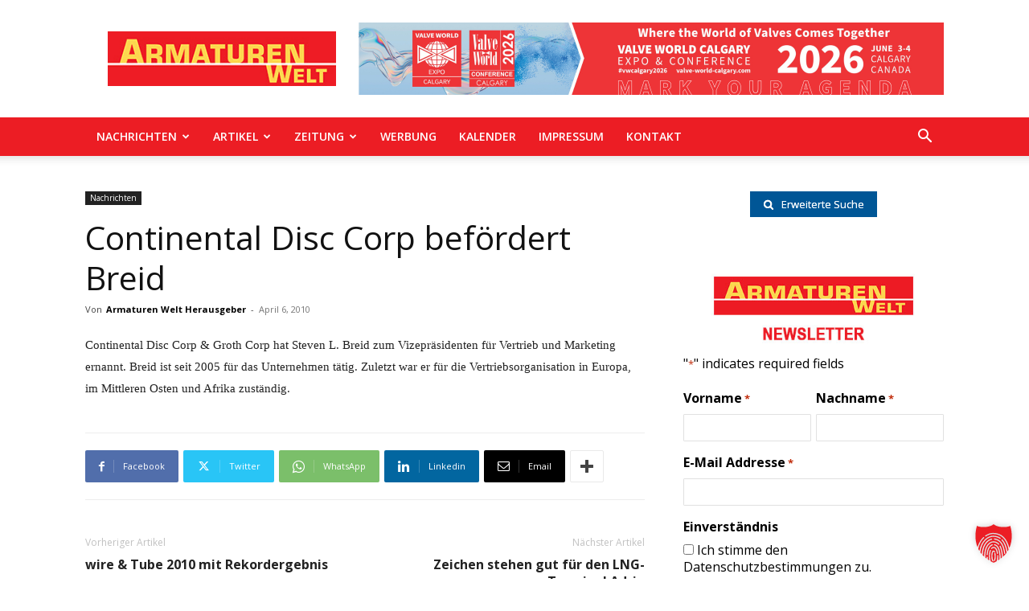

--- FILE ---
content_type: text/html; charset=UTF-8
request_url: https://armaturen-welt.de/continental-disc-corp-befordert-breid/
body_size: 195277
content:
<!doctype html >
<!--[if IE 8]>    <html class="ie8" lang="en"> <![endif]-->
<!--[if IE 9]>    <html class="ie9" lang="en"> <![endif]-->
<!--[if gt IE 8]><!--> <html lang="en-US"> <!--<![endif]-->
<head>
    <title>Continental Disc Corp befördert Breid - Armaturen Welt</title>
    <meta charset="UTF-8" />
<script type="text/javascript">
/* <![CDATA[ */
var gform;gform||(document.addEventListener("gform_main_scripts_loaded",function(){gform.scriptsLoaded=!0}),document.addEventListener("gform/theme/scripts_loaded",function(){gform.themeScriptsLoaded=!0}),window.addEventListener("DOMContentLoaded",function(){gform.domLoaded=!0}),gform={domLoaded:!1,scriptsLoaded:!1,themeScriptsLoaded:!1,isFormEditor:()=>"function"==typeof InitializeEditor,callIfLoaded:function(o){return!(!gform.domLoaded||!gform.scriptsLoaded||!gform.themeScriptsLoaded&&!gform.isFormEditor()||(gform.isFormEditor()&&console.warn("The use of gform.initializeOnLoaded() is deprecated in the form editor context and will be removed in Gravity Forms 3.1."),o(),0))},initializeOnLoaded:function(o){gform.callIfLoaded(o)||(document.addEventListener("gform_main_scripts_loaded",()=>{gform.scriptsLoaded=!0,gform.callIfLoaded(o)}),document.addEventListener("gform/theme/scripts_loaded",()=>{gform.themeScriptsLoaded=!0,gform.callIfLoaded(o)}),window.addEventListener("DOMContentLoaded",()=>{gform.domLoaded=!0,gform.callIfLoaded(o)}))},hooks:{action:{},filter:{}},addAction:function(o,r,e,t){gform.addHook("action",o,r,e,t)},addFilter:function(o,r,e,t){gform.addHook("filter",o,r,e,t)},doAction:function(o){gform.doHook("action",o,arguments)},applyFilters:function(o){return gform.doHook("filter",o,arguments)},removeAction:function(o,r){gform.removeHook("action",o,r)},removeFilter:function(o,r,e){gform.removeHook("filter",o,r,e)},addHook:function(o,r,e,t,n){null==gform.hooks[o][r]&&(gform.hooks[o][r]=[]);var d=gform.hooks[o][r];null==n&&(n=r+"_"+d.length),gform.hooks[o][r].push({tag:n,callable:e,priority:t=null==t?10:t})},doHook:function(r,o,e){var t;if(e=Array.prototype.slice.call(e,1),null!=gform.hooks[r][o]&&((o=gform.hooks[r][o]).sort(function(o,r){return o.priority-r.priority}),o.forEach(function(o){"function"!=typeof(t=o.callable)&&(t=window[t]),"action"==r?t.apply(null,e):e[0]=t.apply(null,e)})),"filter"==r)return e[0]},removeHook:function(o,r,t,n){var e;null!=gform.hooks[o][r]&&(e=(e=gform.hooks[o][r]).filter(function(o,r,e){return!!(null!=n&&n!=o.tag||null!=t&&t!=o.priority)}),gform.hooks[o][r]=e)}});
/* ]]> */
</script>

    <meta name="viewport" content="width=device-width, initial-scale=1.0">
    <link rel="pingback" href="" />
    <meta name='robots' content='index, follow, max-image-preview:large, max-snippet:-1, max-video-preview:-1' />
	<style>img:is([sizes="auto" i], [sizes^="auto," i]) { contain-intrinsic-size: 3000px 1500px }</style>
	<link rel="icon" type="image/png" href="https://armaturen-welt.de/wp-content/uploads/sites/26/2022/02/Vector_right_arrow_link.svg-300x300-1-300x300.png">
	<!-- This site is optimized with the Yoast SEO plugin v26.7 - https://yoast.com/wordpress/plugins/seo/ -->
	<link rel="canonical" href="https://armaturen-welt.de/continental-disc-corp-befordert-breid/" />
	<meta property="og:locale" content="en_US" />
	<meta property="og:type" content="article" />
	<meta property="og:title" content="Continental Disc Corp befördert Breid - Armaturen Welt" />
	<meta property="og:description" content="Continental" />
	<meta property="og:url" content="https://armaturen-welt.de/continental-disc-corp-befordert-breid/" />
	<meta property="og:site_name" content="Armaturen Welt" />
	<meta property="article:published_time" content="2010-04-05T22:00:00+00:00" />
	<meta property="og:image" content="https://armaturen-welt.de/wp-content/uploads/sites/26/2022/02/AW-News-Image.jpg" />
	<meta property="og:image:width" content="800" />
	<meta property="og:image:height" content="641" />
	<meta property="og:image:type" content="image/jpeg" />
	<meta name="author" content="Armaturen Welt Herausgeber" />
	<meta name="twitter:card" content="summary_large_image" />
	<meta name="twitter:label1" content="Written by" />
	<meta name="twitter:data1" content="Armaturen Welt Herausgeber" />
	<script type="application/ld+json" class="yoast-schema-graph">{"@context":"https://schema.org","@graph":[{"@type":"Article","@id":"https://armaturen-welt.de/continental-disc-corp-befordert-breid/#article","isPartOf":{"@id":"https://armaturen-welt.de/continental-disc-corp-befordert-breid/"},"author":{"name":"Armaturen Welt Herausgeber","@id":"https://armaturen-welt.de/#/schema/person/c851a344080357c50ed5c9f76ee51c75"},"headline":"Continental Disc Corp befördert Breid","datePublished":"2010-04-05T22:00:00+00:00","mainEntityOfPage":{"@id":"https://armaturen-welt.de/continental-disc-corp-befordert-breid/"},"wordCount":50,"publisher":{"@id":"https://armaturen-welt.de/#organization"},"image":{"@id":"https://armaturen-welt.de/continental-disc-corp-befordert-breid/#primaryimage"},"thumbnailUrl":"https://armaturen-welt.de/wp-content/uploads/sites/26/2022/02/AW-News-Image.jpg","articleSection":["Nachrichten"],"inLanguage":"en-US"},{"@type":"WebPage","@id":"https://armaturen-welt.de/continental-disc-corp-befordert-breid/","url":"https://armaturen-welt.de/continental-disc-corp-befordert-breid/","name":"Continental Disc Corp befördert Breid - Armaturen Welt","isPartOf":{"@id":"https://armaturen-welt.de/#website"},"primaryImageOfPage":{"@id":"https://armaturen-welt.de/continental-disc-corp-befordert-breid/#primaryimage"},"image":{"@id":"https://armaturen-welt.de/continental-disc-corp-befordert-breid/#primaryimage"},"thumbnailUrl":"https://armaturen-welt.de/wp-content/uploads/sites/26/2022/02/AW-News-Image.jpg","datePublished":"2010-04-05T22:00:00+00:00","breadcrumb":{"@id":"https://armaturen-welt.de/continental-disc-corp-befordert-breid/#breadcrumb"},"inLanguage":"en-US","potentialAction":[{"@type":"ReadAction","target":["https://armaturen-welt.de/continental-disc-corp-befordert-breid/"]}]},{"@type":"ImageObject","inLanguage":"en-US","@id":"https://armaturen-welt.de/continental-disc-corp-befordert-breid/#primaryimage","url":"https://armaturen-welt.de/wp-content/uploads/sites/26/2022/02/AW-News-Image.jpg","contentUrl":"https://armaturen-welt.de/wp-content/uploads/sites/26/2022/02/AW-News-Image.jpg","width":800,"height":641,"caption":"Vereinbarung zwischen Wintershall Dea"},{"@type":"BreadcrumbList","@id":"https://armaturen-welt.de/continental-disc-corp-befordert-breid/#breadcrumb","itemListElement":[{"@type":"ListItem","position":1,"name":"Home","item":"https://armaturen-welt.de/"},{"@type":"ListItem","position":2,"name":"Continental Disc Corp befördert Breid"}]},{"@type":"WebSite","@id":"https://armaturen-welt.de/#website","url":"https://armaturen-welt.de/","name":"Armaturen Welt","description":"Eine Plattform für Armaturen Welt","publisher":{"@id":"https://armaturen-welt.de/#organization"},"potentialAction":[{"@type":"SearchAction","target":{"@type":"EntryPoint","urlTemplate":"https://armaturen-welt.de/?s={search_term_string}"},"query-input":{"@type":"PropertyValueSpecification","valueRequired":true,"valueName":"search_term_string"}}],"inLanguage":"en-US"},{"@type":"Organization","@id":"https://armaturen-welt.de/#organization","name":"KCI Media Group","url":"https://armaturen-welt.de/","logo":{"@type":"ImageObject","inLanguage":"en-US","@id":"https://armaturen-welt.de/#/schema/logo/image/","url":"https://armaturen-welt.de/wp-content/uploads/sites/26/2022/02/ArmaturenWelt-logo.jpg","contentUrl":"https://armaturen-welt.de/wp-content/uploads/sites/26/2022/02/ArmaturenWelt-logo.jpg","width":300,"height":72,"caption":"KCI Media Group"},"image":{"@id":"https://armaturen-welt.de/#/schema/logo/image/"}},{"@type":"Person","@id":"https://armaturen-welt.de/#/schema/person/c851a344080357c50ed5c9f76ee51c75","name":"Armaturen Welt Herausgeber","image":{"@type":"ImageObject","inLanguage":"en-US","@id":"https://armaturen-welt.de/#/schema/person/image/","url":"https://secure.gravatar.com/avatar/06f1599f369ec34b46b5ffa0858a6228ad49e413ee0225b1ca6254c5ab461ea6?s=96&d=mm&r=g","contentUrl":"https://secure.gravatar.com/avatar/06f1599f369ec34b46b5ffa0858a6228ad49e413ee0225b1ca6254c5ab461ea6?s=96&d=mm&r=g","caption":"Armaturen Welt Herausgeber"},"url":"https://armaturen-welt.de/author/armaturenweltherausgeber/"}]}</script>
	<!-- / Yoast SEO plugin. -->


<link rel='dns-prefetch' href='//ajax.googleapis.com' />
<link rel='dns-prefetch' href='//apis.google.com' />
<link rel='dns-prefetch' href='//google-analytics.com' />
<link rel='dns-prefetch' href='//www.google-analytics.com' />
<link rel='dns-prefetch' href='//ssl.google-analytics.com' />
<link rel='dns-prefetch' href='//youtube.com' />
<link rel='dns-prefetch' href='//s.gravatar.com' />
<link data-borlabs-cookie-style-blocker-id="google-fonts" rel='dns-prefetch' data-borlabs-cookie-style-blocker-href='//fonts.googleapis.com' />
<link data-borlabs-cookie-style-blocker-id="google-fonts" rel='dns-prefetch' data-borlabs-cookie-style-blocker-href='//fonts.gstatic.com' />
<link rel="alternate" type="application/rss+xml" title="Armaturen Welt &raquo; Feed" href="https://armaturen-welt.de/feed/" />
		<style>
			.lazyload,
			.lazyloading {
				max-width: 100%;
			}
		</style>
		<!-- armaturen-welt.de is managing ads with Advanced Ads 2.0.16 – https://wpadvancedads.com/ --><script id="armat-ready">
			window.advanced_ads_ready=function(e,a){a=a||"complete";var d=function(e){return"interactive"===a?"loading"!==e:"complete"===e};d(document.readyState)?e():document.addEventListener("readystatechange",(function(a){d(a.target.readyState)&&e()}),{once:"interactive"===a})},window.advanced_ads_ready_queue=window.advanced_ads_ready_queue||[];		</script>
		<link rel='stylesheet' id='wp-block-library-css' href='https://armaturen-welt.de/wp-includes/css/dist/block-library/style.min.css?ver=6.8.2' type='text/css' media='all' />
<style id='classic-theme-styles-inline-css' type='text/css'>
/*! This file is auto-generated */
.wp-block-button__link{color:#fff;background-color:#32373c;border-radius:9999px;box-shadow:none;text-decoration:none;padding:calc(.667em + 2px) calc(1.333em + 2px);font-size:1.125em}.wp-block-file__button{background:#32373c;color:#fff;text-decoration:none}
</style>
<style id='global-styles-inline-css' type='text/css'>
:root{--wp--preset--aspect-ratio--square: 1;--wp--preset--aspect-ratio--4-3: 4/3;--wp--preset--aspect-ratio--3-4: 3/4;--wp--preset--aspect-ratio--3-2: 3/2;--wp--preset--aspect-ratio--2-3: 2/3;--wp--preset--aspect-ratio--16-9: 16/9;--wp--preset--aspect-ratio--9-16: 9/16;--wp--preset--color--black: #000000;--wp--preset--color--cyan-bluish-gray: #abb8c3;--wp--preset--color--white: #ffffff;--wp--preset--color--pale-pink: #f78da7;--wp--preset--color--vivid-red: #cf2e2e;--wp--preset--color--luminous-vivid-orange: #ff6900;--wp--preset--color--luminous-vivid-amber: #fcb900;--wp--preset--color--light-green-cyan: #7bdcb5;--wp--preset--color--vivid-green-cyan: #00d084;--wp--preset--color--pale-cyan-blue: #8ed1fc;--wp--preset--color--vivid-cyan-blue: #0693e3;--wp--preset--color--vivid-purple: #9b51e0;--wp--preset--gradient--vivid-cyan-blue-to-vivid-purple: linear-gradient(135deg,rgba(6,147,227,1) 0%,rgb(155,81,224) 100%);--wp--preset--gradient--light-green-cyan-to-vivid-green-cyan: linear-gradient(135deg,rgb(122,220,180) 0%,rgb(0,208,130) 100%);--wp--preset--gradient--luminous-vivid-amber-to-luminous-vivid-orange: linear-gradient(135deg,rgba(252,185,0,1) 0%,rgba(255,105,0,1) 100%);--wp--preset--gradient--luminous-vivid-orange-to-vivid-red: linear-gradient(135deg,rgba(255,105,0,1) 0%,rgb(207,46,46) 100%);--wp--preset--gradient--very-light-gray-to-cyan-bluish-gray: linear-gradient(135deg,rgb(238,238,238) 0%,rgb(169,184,195) 100%);--wp--preset--gradient--cool-to-warm-spectrum: linear-gradient(135deg,rgb(74,234,220) 0%,rgb(151,120,209) 20%,rgb(207,42,186) 40%,rgb(238,44,130) 60%,rgb(251,105,98) 80%,rgb(254,248,76) 100%);--wp--preset--gradient--blush-light-purple: linear-gradient(135deg,rgb(255,206,236) 0%,rgb(152,150,240) 100%);--wp--preset--gradient--blush-bordeaux: linear-gradient(135deg,rgb(254,205,165) 0%,rgb(254,45,45) 50%,rgb(107,0,62) 100%);--wp--preset--gradient--luminous-dusk: linear-gradient(135deg,rgb(255,203,112) 0%,rgb(199,81,192) 50%,rgb(65,88,208) 100%);--wp--preset--gradient--pale-ocean: linear-gradient(135deg,rgb(255,245,203) 0%,rgb(182,227,212) 50%,rgb(51,167,181) 100%);--wp--preset--gradient--electric-grass: linear-gradient(135deg,rgb(202,248,128) 0%,rgb(113,206,126) 100%);--wp--preset--gradient--midnight: linear-gradient(135deg,rgb(2,3,129) 0%,rgb(40,116,252) 100%);--wp--preset--font-size--small: 11px;--wp--preset--font-size--medium: 20px;--wp--preset--font-size--large: 32px;--wp--preset--font-size--x-large: 42px;--wp--preset--font-size--regular: 15px;--wp--preset--font-size--larger: 50px;--wp--preset--spacing--20: 0.44rem;--wp--preset--spacing--30: 0.67rem;--wp--preset--spacing--40: 1rem;--wp--preset--spacing--50: 1.5rem;--wp--preset--spacing--60: 2.25rem;--wp--preset--spacing--70: 3.38rem;--wp--preset--spacing--80: 5.06rem;--wp--preset--shadow--natural: 6px 6px 9px rgba(0, 0, 0, 0.2);--wp--preset--shadow--deep: 12px 12px 50px rgba(0, 0, 0, 0.4);--wp--preset--shadow--sharp: 6px 6px 0px rgba(0, 0, 0, 0.2);--wp--preset--shadow--outlined: 6px 6px 0px -3px rgba(255, 255, 255, 1), 6px 6px rgba(0, 0, 0, 1);--wp--preset--shadow--crisp: 6px 6px 0px rgba(0, 0, 0, 1);}:where(.is-layout-flex){gap: 0.5em;}:where(.is-layout-grid){gap: 0.5em;}body .is-layout-flex{display: flex;}.is-layout-flex{flex-wrap: wrap;align-items: center;}.is-layout-flex > :is(*, div){margin: 0;}body .is-layout-grid{display: grid;}.is-layout-grid > :is(*, div){margin: 0;}:where(.wp-block-columns.is-layout-flex){gap: 2em;}:where(.wp-block-columns.is-layout-grid){gap: 2em;}:where(.wp-block-post-template.is-layout-flex){gap: 1.25em;}:where(.wp-block-post-template.is-layout-grid){gap: 1.25em;}.has-black-color{color: var(--wp--preset--color--black) !important;}.has-cyan-bluish-gray-color{color: var(--wp--preset--color--cyan-bluish-gray) !important;}.has-white-color{color: var(--wp--preset--color--white) !important;}.has-pale-pink-color{color: var(--wp--preset--color--pale-pink) !important;}.has-vivid-red-color{color: var(--wp--preset--color--vivid-red) !important;}.has-luminous-vivid-orange-color{color: var(--wp--preset--color--luminous-vivid-orange) !important;}.has-luminous-vivid-amber-color{color: var(--wp--preset--color--luminous-vivid-amber) !important;}.has-light-green-cyan-color{color: var(--wp--preset--color--light-green-cyan) !important;}.has-vivid-green-cyan-color{color: var(--wp--preset--color--vivid-green-cyan) !important;}.has-pale-cyan-blue-color{color: var(--wp--preset--color--pale-cyan-blue) !important;}.has-vivid-cyan-blue-color{color: var(--wp--preset--color--vivid-cyan-blue) !important;}.has-vivid-purple-color{color: var(--wp--preset--color--vivid-purple) !important;}.has-black-background-color{background-color: var(--wp--preset--color--black) !important;}.has-cyan-bluish-gray-background-color{background-color: var(--wp--preset--color--cyan-bluish-gray) !important;}.has-white-background-color{background-color: var(--wp--preset--color--white) !important;}.has-pale-pink-background-color{background-color: var(--wp--preset--color--pale-pink) !important;}.has-vivid-red-background-color{background-color: var(--wp--preset--color--vivid-red) !important;}.has-luminous-vivid-orange-background-color{background-color: var(--wp--preset--color--luminous-vivid-orange) !important;}.has-luminous-vivid-amber-background-color{background-color: var(--wp--preset--color--luminous-vivid-amber) !important;}.has-light-green-cyan-background-color{background-color: var(--wp--preset--color--light-green-cyan) !important;}.has-vivid-green-cyan-background-color{background-color: var(--wp--preset--color--vivid-green-cyan) !important;}.has-pale-cyan-blue-background-color{background-color: var(--wp--preset--color--pale-cyan-blue) !important;}.has-vivid-cyan-blue-background-color{background-color: var(--wp--preset--color--vivid-cyan-blue) !important;}.has-vivid-purple-background-color{background-color: var(--wp--preset--color--vivid-purple) !important;}.has-black-border-color{border-color: var(--wp--preset--color--black) !important;}.has-cyan-bluish-gray-border-color{border-color: var(--wp--preset--color--cyan-bluish-gray) !important;}.has-white-border-color{border-color: var(--wp--preset--color--white) !important;}.has-pale-pink-border-color{border-color: var(--wp--preset--color--pale-pink) !important;}.has-vivid-red-border-color{border-color: var(--wp--preset--color--vivid-red) !important;}.has-luminous-vivid-orange-border-color{border-color: var(--wp--preset--color--luminous-vivid-orange) !important;}.has-luminous-vivid-amber-border-color{border-color: var(--wp--preset--color--luminous-vivid-amber) !important;}.has-light-green-cyan-border-color{border-color: var(--wp--preset--color--light-green-cyan) !important;}.has-vivid-green-cyan-border-color{border-color: var(--wp--preset--color--vivid-green-cyan) !important;}.has-pale-cyan-blue-border-color{border-color: var(--wp--preset--color--pale-cyan-blue) !important;}.has-vivid-cyan-blue-border-color{border-color: var(--wp--preset--color--vivid-cyan-blue) !important;}.has-vivid-purple-border-color{border-color: var(--wp--preset--color--vivid-purple) !important;}.has-vivid-cyan-blue-to-vivid-purple-gradient-background{background: var(--wp--preset--gradient--vivid-cyan-blue-to-vivid-purple) !important;}.has-light-green-cyan-to-vivid-green-cyan-gradient-background{background: var(--wp--preset--gradient--light-green-cyan-to-vivid-green-cyan) !important;}.has-luminous-vivid-amber-to-luminous-vivid-orange-gradient-background{background: var(--wp--preset--gradient--luminous-vivid-amber-to-luminous-vivid-orange) !important;}.has-luminous-vivid-orange-to-vivid-red-gradient-background{background: var(--wp--preset--gradient--luminous-vivid-orange-to-vivid-red) !important;}.has-very-light-gray-to-cyan-bluish-gray-gradient-background{background: var(--wp--preset--gradient--very-light-gray-to-cyan-bluish-gray) !important;}.has-cool-to-warm-spectrum-gradient-background{background: var(--wp--preset--gradient--cool-to-warm-spectrum) !important;}.has-blush-light-purple-gradient-background{background: var(--wp--preset--gradient--blush-light-purple) !important;}.has-blush-bordeaux-gradient-background{background: var(--wp--preset--gradient--blush-bordeaux) !important;}.has-luminous-dusk-gradient-background{background: var(--wp--preset--gradient--luminous-dusk) !important;}.has-pale-ocean-gradient-background{background: var(--wp--preset--gradient--pale-ocean) !important;}.has-electric-grass-gradient-background{background: var(--wp--preset--gradient--electric-grass) !important;}.has-midnight-gradient-background{background: var(--wp--preset--gradient--midnight) !important;}.has-small-font-size{font-size: var(--wp--preset--font-size--small) !important;}.has-medium-font-size{font-size: var(--wp--preset--font-size--medium) !important;}.has-large-font-size{font-size: var(--wp--preset--font-size--large) !important;}.has-x-large-font-size{font-size: var(--wp--preset--font-size--x-large) !important;}
:where(.wp-block-post-template.is-layout-flex){gap: 1.25em;}:where(.wp-block-post-template.is-layout-grid){gap: 1.25em;}
:where(.wp-block-columns.is-layout-flex){gap: 2em;}:where(.wp-block-columns.is-layout-grid){gap: 2em;}
:root :where(.wp-block-pullquote){font-size: 1.5em;line-height: 1.6;}
</style>
<link rel='stylesheet' id='ppress-frontend-css' href='https://armaturen-welt.de/wp-content/plugins/wp-user-avatar/assets/css/frontend.min.css?ver=4.16.8' type='text/css' media='all' />
<link rel='stylesheet' id='ppress-flatpickr-css' href='https://armaturen-welt.de/wp-content/plugins/wp-user-avatar/assets/flatpickr/flatpickr.min.css?ver=4.16.8' type='text/css' media='all' />
<link rel='stylesheet' id='ppress-select2-css' href='https://armaturen-welt.de/wp-content/plugins/wp-user-avatar/assets/select2/select2.min.css?ver=6.8.2' type='text/css' media='all' />
<link rel='stylesheet' id='td-plugin-multi-purpose-css' href='https://armaturen-welt.de/wp-content/plugins/td-composer/td-multi-purpose/style.css?ver=492e3cf54bd42df3b24a3de8e2307caf' type='text/css' media='all' />
<link rel='stylesheet' id='google-fonts-style-css' href='https://armaturen-welt.de/wp-content/uploads/sites/26/fonts/2f613fedebe04ba6877fe87fcec17ba2/font.css?v=1719255732' type='text/css' media='all' />
<link rel='stylesheet' id='evcal_cal_default-css' href='//armaturen-welt.de/wp-content/plugins/eventON/assets/css/eventon_styles.css?ver=5.0.2' type='text/css' media='all' />
<link rel='stylesheet' id='evo_font_icons-css' href='//armaturen-welt.de/wp-content/plugins/eventON/assets/fonts/all.css?ver=5.0.2' type='text/css' media='all' />
<link rel='stylesheet' id='eventon_dynamic_styles-css' href='//armaturen-welt.de/wp-content/uploads/sites/26/eventon_dynamic_styles.css?ver=5.0.2' type='text/css' media='all' />
<link rel='stylesheet' id='borlabs-cookie-custom-css' href='https://armaturen-welt.de/wp-content/cache/borlabs-cookie/26/borlabs-cookie-26-en.css?ver=3.3.15.1-83' type='text/css' media='all' />
<link rel='stylesheet' id='unslider-css-css' href='https://armaturen-welt.de/wp-content/plugins/advanced-ads-slider/public/assets/css/unslider.css?ver=2.0.4' type='text/css' media='all' />
<link rel='stylesheet' id='slider-css-css' href='https://armaturen-welt.de/wp-content/plugins/advanced-ads-slider/public/assets/css/slider.css?ver=2.0.4' type='text/css' media='all' />
<link rel='stylesheet' id='td-theme-css' href='https://armaturen-welt.de/wp-content/themes/Newspaper/style.css?ver=12.7' type='text/css' media='all' />
<style id='td-theme-inline-css' type='text/css'>@media (max-width:767px){.td-header-desktop-wrap{display:none}}@media (min-width:767px){.td-header-mobile-wrap{display:none}}</style>
<link rel='stylesheet' id='td-theme-child-css' href='https://armaturen-welt.de/wp-content/themes/Newspaper-12-child-bg/style.css?ver=12.7c' type='text/css' media='all' />
<link rel='stylesheet' id='bsf-Defaults-css' href='https://armaturen-welt.de/wp-content/uploads/sites/26/smile_fonts/Defaults/Defaults.css?ver=3.21.1' type='text/css' media='all' />
<link rel='stylesheet' id='js_composer_front-css' href='https://armaturen-welt.de/wp-content/plugins/js_composer/assets/css/js_composer.min.css?ver=8.7.2' type='text/css' media='all' />
<link rel='stylesheet' id='td-legacy-framework-front-style-css' href='https://armaturen-welt.de/wp-content/plugins/td-composer/legacy/Newspaper/assets/css/td_legacy_main.css?ver=492e3cf54bd42df3b24a3de8e2307caf' type='text/css' media='all' />
<link rel='stylesheet' id='td-standard-pack-framework-front-style-css' href='https://armaturen-welt.de/wp-content/plugins/td-standard-pack/Newspaper/assets/css/td_standard_pack_main.css?ver=8ae1459a1d876d507918f73cef68310e' type='text/css' media='all' />
<link rel='stylesheet' id='td-theme-demo-style-css' href='https://armaturen-welt.de/wp-content/plugins/td-composer/legacy/Newspaper/includes/demos/art_creek/demo_style.css?ver=12.7' type='text/css' media='all' />
<script type="text/javascript" src="https://armaturen-welt.de/wp-includes/js/jquery/jquery.min.js?ver=3.7.1" id="jquery-core-js"></script>
<script type="text/javascript" src="https://armaturen-welt.de/wp-includes/js/jquery/jquery-migrate.min.js?ver=3.4.1" id="jquery-migrate-js"></script>
<script type="text/javascript" src="https://armaturen-welt.de/wp-content/plugins/wp-user-avatar/assets/flatpickr/flatpickr.min.js?ver=4.16.8" id="ppress-flatpickr-js"></script>
<script type="text/javascript" src="https://armaturen-welt.de/wp-content/plugins/wp-user-avatar/assets/select2/select2.min.js?ver=4.16.8" id="ppress-select2-js"></script>
<script type="text/javascript" id="advanced-ads-advanced-js-js-extra">
/* <![CDATA[ */
var advads_options = {"blog_id":"26","privacy":{"enabled":false,"state":"not_needed"}};
/* ]]> */
</script>
<script type="text/javascript" src="https://armaturen-welt.de/wp-content/plugins/advanced-ads/public/assets/js/advanced.min.js?ver=2.0.16" id="advanced-ads-advanced-js-js"></script>
<script data-no-optimize="1" data-no-minify="1" data-cfasync="false" type="text/javascript" src="https://armaturen-welt.de/wp-content/cache/borlabs-cookie/26/borlabs-cookie-config-en.json.js?ver=3.3.15.1-85" id="borlabs-cookie-config-js"></script>
<script></script><link rel="https://api.w.org/" href="https://armaturen-welt.de/wp-json/" /><link rel="alternate" title="JSON" type="application/json" href="https://armaturen-welt.de/wp-json/wp/v2/posts/71672" /><link rel="EditURI" type="application/rsd+xml" title="RSD" href="https://armaturen-welt.de/xmlrpc.php?rsd" />
<meta name="generator" content="WordPress 6.8.2" />
<link rel='shortlink' href='https://armaturen-welt.de/?p=71672' />
<link rel="alternate" title="oEmbed (JSON)" type="application/json+oembed" href="https://armaturen-welt.de/wp-json/oembed/1.0/embed?url=https%3A%2F%2Farmaturen-welt.de%2Fcontinental-disc-corp-befordert-breid%2F" />
<link rel="alternate" title="oEmbed (XML)" type="text/xml+oembed" href="https://armaturen-welt.de/wp-json/oembed/1.0/embed?url=https%3A%2F%2Farmaturen-welt.de%2Fcontinental-disc-corp-befordert-breid%2F&#038;format=xml" />
		<script>
			document.documentElement.className = document.documentElement.className.replace('no-js', 'js');
		</script>
				<style>
			.no-js img.lazyload {
				display: none;
			}

			figure.wp-block-image img.lazyloading {
				min-width: 150px;
			}

			.lazyload,
			.lazyloading {
				--smush-placeholder-width: 100px;
				--smush-placeholder-aspect-ratio: 1/1;
				width: var(--smush-image-width, var(--smush-placeholder-width)) !important;
				aspect-ratio: var(--smush-image-aspect-ratio, var(--smush-placeholder-aspect-ratio)) !important;
			}

						.lazyload, .lazyloading {
				opacity: 0;
			}

			.lazyloaded {
				opacity: 1;
				transition: opacity 400ms;
				transition-delay: 0ms;
			}

					</style>
		<script>advads_items = { conditions: {}, display_callbacks: {}, display_effect_callbacks: {}, hide_callbacks: {}, backgrounds: {}, effect_durations: {}, close_functions: {}, showed: [] };</script><style type="text/css" id="armat-layer-custom-css"></style><script data-no-optimize="1" data-no-minify="1" data-cfasync="false" data-borlabs-cookie-script-blocker-ignore>
    (function () {
        if ('0' === '1' && '1' === '1') {
            window['gtag_enable_tcf_support'] = true;
        }
        window.dataLayer = window.dataLayer || [];
        if (typeof window.gtag !== 'function') {
            window.gtag = function () {
                window.dataLayer.push(arguments);
            };
        }
        gtag('set', 'developer_id.dYjRjMm', true);
        if ('1' === '1') {
            let getCookieValue = function (name) {
                return document.cookie.match('(^|;)\\s*' + name + '\\s*=\\s*([^;]+)')?.pop() || '';
            };
            const gtmRegionsData = '{{ google-tag-manager-cm-regional-defaults }}';
            let gtmRegions = [];
            if (gtmRegionsData !== '\{\{ google-tag-manager-cm-regional-defaults \}\}') {
                gtmRegions = JSON.parse(gtmRegionsData);
            }
            let defaultRegion = null;
            for (let gtmRegionIndex in gtmRegions) {
                let gtmRegion = gtmRegions[gtmRegionIndex];
                if (gtmRegion['google-tag-manager-cm-region'] === '') {
                    defaultRegion = gtmRegion;
                } else {
                    gtag('consent', 'default', {
                        'ad_storage': gtmRegion['google-tag-manager-cm-default-ad-storage'],
                        'ad_user_data': gtmRegion['google-tag-manager-cm-default-ad-user-data'],
                        'ad_personalization': gtmRegion['google-tag-manager-cm-default-ad-personalization'],
                        'analytics_storage': gtmRegion['google-tag-manager-cm-default-analytics-storage'],
                        'functionality_storage': gtmRegion['google-tag-manager-cm-default-functionality-storage'],
                        'personalization_storage': gtmRegion['google-tag-manager-cm-default-personalization-storage'],
                        'security_storage': gtmRegion['google-tag-manager-cm-default-security-storage'],
                        'region': gtmRegion['google-tag-manager-cm-region'].toUpperCase().split(','),
						'wait_for_update': 500,
                    });
                }
            }
            let cookieValue = getCookieValue('borlabs-cookie-gcs');
            let consentsFromCookie = {};
            if (cookieValue !== '') {
                consentsFromCookie = JSON.parse(decodeURIComponent(cookieValue));
            }
            let defaultValues = {
                'ad_storage': defaultRegion === null ? 'denied' : defaultRegion['google-tag-manager-cm-default-ad-storage'],
                'ad_user_data': defaultRegion === null ? 'denied' : defaultRegion['google-tag-manager-cm-default-ad-user-data'],
                'ad_personalization': defaultRegion === null ? 'denied' : defaultRegion['google-tag-manager-cm-default-ad-personalization'],
                'analytics_storage': defaultRegion === null ? 'denied' : defaultRegion['google-tag-manager-cm-default-analytics-storage'],
                'functionality_storage': defaultRegion === null ? 'denied' : defaultRegion['google-tag-manager-cm-default-functionality-storage'],
                'personalization_storage': defaultRegion === null ? 'denied' : defaultRegion['google-tag-manager-cm-default-personalization-storage'],
                'security_storage': defaultRegion === null ? 'denied' : defaultRegion['google-tag-manager-cm-default-security-storage'],
                'wait_for_update': 500,
            };
            gtag('consent', 'default', {...defaultValues, ...consentsFromCookie});
            gtag('set', 'ads_data_redaction', true);
        }

        if ('1' === '1') {
            let url = new URL(window.location.href);

            if ((url.searchParams.has('gtm_debug') && url.searchParams.get('gtm_debug') !== '') || document.cookie.indexOf('__TAG_ASSISTANT=') !== -1 || document.documentElement.hasAttribute('data-tag-assistant-present')) {
                /* GTM block start */
                (function(w,d,s,l,i){w[l]=w[l]||[];w[l].push({'gtm.start':
                        new Date().getTime(),event:'gtm.js'});var f=d.getElementsByTagName(s)[0],
                    j=d.createElement(s),dl=l!='dataLayer'?'&l='+l:'';j.async=true;j.src=
                    'https://www.googletagmanager.com/gtm.js?id='+i+dl;f.parentNode.insertBefore(j,f);
                })(window,document,'script','dataLayer','GTM-MW65MHQ');
                /* GTM block end */
            } else {
                /* GTM block start */
                (function(w,d,s,l,i){w[l]=w[l]||[];w[l].push({'gtm.start':
                        new Date().getTime(),event:'gtm.js'});var f=d.getElementsByTagName(s)[0],
                    j=d.createElement(s),dl=l!='dataLayer'?'&l='+l:'';j.async=true;j.src=
                    'https://armaturen-welt.de/wp-content/uploads/borlabs-cookie/' + i + '.js?ver=4sjiopew';f.parentNode.insertBefore(j,f);
                })(window,document,'script','dataLayer','GTM-MW65MHQ');
                /* GTM block end */
            }
        }


        let borlabsCookieConsentChangeHandler = function () {
            window.dataLayer = window.dataLayer || [];
            if (typeof window.gtag !== 'function') {
                window.gtag = function() {
                    window.dataLayer.push(arguments);
                };
            }

            let consents = BorlabsCookie.Cookie.getPluginCookie().consents;

            if ('1' === '1') {
                let gtmConsents = {};
                let customConsents = {};

				let services = BorlabsCookie.Services._services;

				for (let service in services) {
					if (service !== 'borlabs-cookie') {
						customConsents['borlabs_cookie_' + service.replaceAll('-', '_')] = BorlabsCookie.Consents.hasConsent(service) ? 'granted' : 'denied';
					}
				}

                if ('0' === '1') {
                    gtmConsents = {
                        'analytics_storage': BorlabsCookie.Consents.hasConsentForServiceGroup('statistics') === true ? 'granted' : 'denied',
                        'functionality_storage': BorlabsCookie.Consents.hasConsentForServiceGroup('statistics') === true ? 'granted' : 'denied',
                        'personalization_storage': BorlabsCookie.Consents.hasConsentForServiceGroup('marketing') === true ? 'granted' : 'denied',
                        'security_storage': BorlabsCookie.Consents.hasConsentForServiceGroup('statistics') === true ? 'granted' : 'denied',
                    };
                } else {
                    gtmConsents = {
                        'ad_storage': BorlabsCookie.Consents.hasConsentForServiceGroup('marketing') === true ? 'granted' : 'denied',
                        'ad_user_data': BorlabsCookie.Consents.hasConsentForServiceGroup('marketing') === true ? 'granted' : 'denied',
                        'ad_personalization': BorlabsCookie.Consents.hasConsentForServiceGroup('marketing') === true ? 'granted' : 'denied',
                        'analytics_storage': BorlabsCookie.Consents.hasConsentForServiceGroup('statistics') === true ? 'granted' : 'denied',
                        'functionality_storage': BorlabsCookie.Consents.hasConsentForServiceGroup('statistics') === true ? 'granted' : 'denied',
                        'personalization_storage': BorlabsCookie.Consents.hasConsentForServiceGroup('marketing') === true ? 'granted' : 'denied',
                        'security_storage': BorlabsCookie.Consents.hasConsentForServiceGroup('statistics') === true ? 'granted' : 'denied',
                    };
                }
                BorlabsCookie.CookieLibrary.setCookie(
                    'borlabs-cookie-gcs',
                    JSON.stringify(gtmConsents),
                    BorlabsCookie.Settings.automaticCookieDomainAndPath.value ? '' : BorlabsCookie.Settings.cookieDomain.value,
                    BorlabsCookie.Settings.cookiePath.value,
                    BorlabsCookie.Cookie.getPluginCookie().expires,
                    BorlabsCookie.Settings.cookieSecure.value,
                    BorlabsCookie.Settings.cookieSameSite.value
                );
                gtag('consent', 'update', {...gtmConsents, ...customConsents});
            }


            for (let serviceGroup in consents) {
                for (let service of consents[serviceGroup]) {
                    if (!window.BorlabsCookieGtmPackageSentEvents.includes(service) && service !== 'borlabs-cookie') {
                        window.dataLayer.push({
                            event: 'borlabs-cookie-opt-in-' + service,
                        });
                        window.BorlabsCookieGtmPackageSentEvents.push(service);
                    }
                }
            }
            let afterConsentsEvent = document.createEvent('Event');
            afterConsentsEvent.initEvent('borlabs-cookie-google-tag-manager-after-consents', true, true);
            document.dispatchEvent(afterConsentsEvent);
        };
        window.BorlabsCookieGtmPackageSentEvents = [];
        document.addEventListener('borlabs-cookie-consent-saved', borlabsCookieConsentChangeHandler);
        document.addEventListener('borlabs-cookie-handle-unblock', borlabsCookieConsentChangeHandler);
    })();
</script>		<script type="text/javascript">
			var advadsCfpQueue = [];
			var advadsCfpAd = function( adID ) {
				if ( 'undefined' === typeof advadsProCfp ) {
					advadsCfpQueue.push( adID )
				} else {
					advadsProCfp.addElement( adID )
				}
			}
		</script>
		<meta name="generator" content="Powered by WPBakery Page Builder - drag and drop page builder for WordPress."/>
		<script type="text/javascript">
			if ( typeof advadsGATracking === 'undefined' ) {
				window.advadsGATracking = {
					delayedAds: {},
					deferedAds: {}
				};
			}
		</script>
		<meta name="generator" content="Powered by Slider Revolution 6.7.40 - responsive, Mobile-Friendly Slider Plugin for WordPress with comfortable drag and drop interface." />
<!-- Global site tag (gtag.js) - Google Analytics -->
<script data-borlabs-cookie-script-blocker-id='google-analytics-four' type='text/template' data-borlabs-cookie-script-blocker-src="https://www.googletagmanager.com/gtag/js?id=G-ZBG5BGF5HQ"></script>
<script>
  window.dataLayer = window.dataLayer || [];
  function gtag(){dataLayer.push(arguments);}
  gtag('js', new Date());

  gtag('config', 'G-ZBG5BGF5HQ');
</script>
<!-- Google Tag Manager -->
<script data-borlabs-cookie-script-blocker-id='google-tag-manager' type='text/template'>(function(w,d,s,l,i){w[l]=w[l]||[];w[l].push({'gtm.start':
new Date().getTime(),event:'gtm.js'});var f=d.getElementsByTagName(s)[0],
j=d.createElement(s),dl=l!='dataLayer'?'&l='+l:'';j.async=true;j.src=
'https://www.googletagmanager.com/gtm.js?id='+i+dl;f.parentNode.insertBefore(j,f);
})(window,document,'script','dataLayer','GTM-MW65MHQ');</script>
<!-- End Google Tag Manager -->
<!-- JS generated by theme -->

<script type="text/javascript" id="td-generated-header-js">
    
    

	    var tdBlocksArray = []; //here we store all the items for the current page

	    // td_block class - each ajax block uses a object of this class for requests
	    function tdBlock() {
		    this.id = '';
		    this.block_type = 1; //block type id (1-234 etc)
		    this.atts = '';
		    this.td_column_number = '';
		    this.td_current_page = 1; //
		    this.post_count = 0; //from wp
		    this.found_posts = 0; //from wp
		    this.max_num_pages = 0; //from wp
		    this.td_filter_value = ''; //current live filter value
		    this.is_ajax_running = false;
		    this.td_user_action = ''; // load more or infinite loader (used by the animation)
		    this.header_color = '';
		    this.ajax_pagination_infinite_stop = ''; //show load more at page x
	    }

        // td_js_generator - mini detector
        ( function () {
            var htmlTag = document.getElementsByTagName("html")[0];

	        if ( navigator.userAgent.indexOf("MSIE 10.0") > -1 ) {
                htmlTag.className += ' ie10';
            }

            if ( !!navigator.userAgent.match(/Trident.*rv\:11\./) ) {
                htmlTag.className += ' ie11';
            }

	        if ( navigator.userAgent.indexOf("Edge") > -1 ) {
                htmlTag.className += ' ieEdge';
            }

            if ( /(iPad|iPhone|iPod)/g.test(navigator.userAgent) ) {
                htmlTag.className += ' td-md-is-ios';
            }

            var user_agent = navigator.userAgent.toLowerCase();
            if ( user_agent.indexOf("android") > -1 ) {
                htmlTag.className += ' td-md-is-android';
            }

            if ( -1 !== navigator.userAgent.indexOf('Mac OS X')  ) {
                htmlTag.className += ' td-md-is-os-x';
            }

            if ( /chrom(e|ium)/.test(navigator.userAgent.toLowerCase()) ) {
               htmlTag.className += ' td-md-is-chrome';
            }

            if ( -1 !== navigator.userAgent.indexOf('Firefox') ) {
                htmlTag.className += ' td-md-is-firefox';
            }

            if ( -1 !== navigator.userAgent.indexOf('Safari') && -1 === navigator.userAgent.indexOf('Chrome') ) {
                htmlTag.className += ' td-md-is-safari';
            }

            if( -1 !== navigator.userAgent.indexOf('IEMobile') ){
                htmlTag.className += ' td-md-is-iemobile';
            }

        })();

        var tdLocalCache = {};

        ( function () {
            "use strict";

            tdLocalCache = {
                data: {},
                remove: function (resource_id) {
                    delete tdLocalCache.data[resource_id];
                },
                exist: function (resource_id) {
                    return tdLocalCache.data.hasOwnProperty(resource_id) && tdLocalCache.data[resource_id] !== null;
                },
                get: function (resource_id) {
                    return tdLocalCache.data[resource_id];
                },
                set: function (resource_id, cachedData) {
                    tdLocalCache.remove(resource_id);
                    tdLocalCache.data[resource_id] = cachedData;
                }
            };
        })();

    
    
var td_viewport_interval_list=[{"limitBottom":767,"sidebarWidth":228},{"limitBottom":1018,"sidebarWidth":300},{"limitBottom":1140,"sidebarWidth":324}];
var td_animation_stack_effect="type0";
var tds_animation_stack=true;
var td_animation_stack_specific_selectors=".entry-thumb, img, .td-lazy-img";
var td_animation_stack_general_selectors=".td-animation-stack img, .td-animation-stack .entry-thumb, .post img, .td-animation-stack .td-lazy-img";
var tds_general_modal_image="yes";
var tdc_is_installed="yes";
var tdc_domain_active=false;
var td_ajax_url="https:\/\/armaturen-welt.de\/wp-admin\/admin-ajax.php?td_theme_name=Newspaper&v=12.7";
var td_get_template_directory_uri="https:\/\/armaturen-welt.de\/wp-content\/plugins\/td-composer\/legacy\/common";
var tds_snap_menu="snap";
var tds_logo_on_sticky="";
var tds_header_style="";
var td_please_wait="Bitte warten...";
var td_email_user_pass_incorrect="Benutzername oder Passwort falsch!";
var td_email_user_incorrect="E-Mail-Adresse oder Benutzername falsch!";
var td_email_incorrect="E-Mail-Adresse nicht korrekt!";
var td_user_incorrect="Username incorrect!";
var td_email_user_empty="Email or username empty!";
var td_pass_empty="Pass empty!";
var td_pass_pattern_incorrect="Invalid Pass Pattern!";
var td_retype_pass_incorrect="Retyped Pass incorrect!";
var tds_more_articles_on_post_enable="";
var tds_more_articles_on_post_time_to_wait="";
var tds_more_articles_on_post_pages_distance_from_top=0;
var tds_captcha="";
var tds_theme_color_site_wide="#ec1d24";
var tds_smart_sidebar="enabled";
var tdThemeName="Newspaper";
var tdThemeNameWl="Newspaper";
var td_magnific_popup_translation_tPrev="Vorherige (Pfeiltaste links)";
var td_magnific_popup_translation_tNext="Weiter (rechte Pfeiltaste)";
var td_magnific_popup_translation_tCounter="%curr% von %total%";
var td_magnific_popup_translation_ajax_tError="Der Inhalt von %url% konnte nicht geladen werden.";
var td_magnific_popup_translation_image_tError="Das Bild #%curr% konnte nicht geladen werden.";
var tdBlockNonce="4160bcf4dc";
var tdMobileMenu="enabled";
var tdMobileSearch="enabled";
var tdDateNamesI18n={"month_names":["January","February","March","April","May","June","July","August","September","October","November","December"],"month_names_short":["Jan","Feb","Mar","Apr","May","Jun","Jul","Aug","Sep","Oct","Nov","Dec"],"day_names":["Sunday","Monday","Tuesday","Wednesday","Thursday","Friday","Saturday"],"day_names_short":["Sun","Mon","Tue","Wed","Thu","Fri","Sat"]};
var tdb_modal_confirm="Save";
var tdb_modal_cancel="Cancel";
var tdb_modal_confirm_alt="Yes";
var tdb_modal_cancel_alt="No";
var td_deploy_mode="deploy";
var td_ad_background_click_link="";
var td_ad_background_click_target="";
</script>


<!-- Header style compiled by theme -->

<style>ul.sf-menu>.menu-item>a{font-family:"Open Sans";font-size:14px;font-weight:600}.sf-menu ul .menu-item a{font-family:"Open Sans"}.td-header-wrap .td-logo-text-container .td-logo-text{font-family:"Open Sans"}.td-header-wrap .td-logo-text-container .td-tagline-text{font-family:"Open Sans"}.td-page-title,.td-category-title-holder .td-page-title{font-family:"Open Sans";font-size:38px;line-height:44px;font-weight:bold}.td-page-content p,.td-page-content li,.td-page-content .td_block_text_with_title,.wpb_text_column p{font-family:"Open Sans"}.td-page-content h1,.wpb_text_column h1{font-family:"Open Sans";font-size:38px;line-height:44px}.td-page-content h2,.wpb_text_column h2{font-family:"Open Sans";font-size:34px}.td-page-content h3,.wpb_text_column h3{font-family:"Open Sans";font-size:24px}.td-page-content h4,.wpb_text_column h4{font-family:"Open Sans";font-size:20px}.td-page-content h5,.wpb_text_column h5{font-family:"Open Sans";font-size:17px}.td-page-content h6,.wpb_text_column h6{font-family:"Open Sans";font-size:15px}body,p{font-family:"Open Sans";font-size:16px}.white-popup-block,.white-popup-block .wpb_button{font-family:"Open Sans"}:root{--td_theme_color:#ec1d24;--td_slider_text:rgba(236,29,36,0.7);--td_mobile_menu_color:#080810;--td_mobile_gradient_one_mob:#080810;--td_mobile_gradient_two_mob:rgba(8,8,16,0.8);--td_mobile_text_active_color:#ec1d24;--td_login_hover_background:#ec1d24;--td_login_hover_color:#ffffff;--td_login_gradient_one:rgba(8,8,16,0.75);--td_login_gradient_two:#080810}.td-header-style-12 .td-header-menu-wrap-full,.td-header-style-12 .td-affix,.td-grid-style-1.td-hover-1 .td-big-grid-post:hover .td-post-category,.td-grid-style-5.td-hover-1 .td-big-grid-post:hover .td-post-category,.td_category_template_3 .td-current-sub-category,.td_category_template_8 .td-category-header .td-category a.td-current-sub-category,.td_category_template_4 .td-category-siblings .td-category a:hover,.td_block_big_grid_9.td-grid-style-1 .td-post-category,.td_block_big_grid_9.td-grid-style-5 .td-post-category,.td-grid-style-6.td-hover-1 .td-module-thumb:after,.tdm-menu-active-style5 .td-header-menu-wrap .sf-menu>.current-menu-item>a,.tdm-menu-active-style5 .td-header-menu-wrap .sf-menu>.current-menu-ancestor>a,.tdm-menu-active-style5 .td-header-menu-wrap .sf-menu>.current-category-ancestor>a,.tdm-menu-active-style5 .td-header-menu-wrap .sf-menu>li>a:hover,.tdm-menu-active-style5 .td-header-menu-wrap .sf-menu>.sfHover>a{background-color:#ec1d24}.td_mega_menu_sub_cats .cur-sub-cat,.td-mega-span h3 a:hover,.td_mod_mega_menu:hover .entry-title a,.header-search-wrap .result-msg a:hover,.td-header-top-menu .td-drop-down-search .td_module_wrap:hover .entry-title a,.td-header-top-menu .td-icon-search:hover,.td-header-wrap .result-msg a:hover,.top-header-menu li a:hover,.top-header-menu .current-menu-item>a,.top-header-menu .current-menu-ancestor>a,.top-header-menu .current-category-ancestor>a,.td-social-icon-wrap>a:hover,.td-header-sp-top-widget .td-social-icon-wrap a:hover,.td_mod_related_posts:hover h3>a,.td-post-template-11 .td-related-title .td-related-left:hover,.td-post-template-11 .td-related-title .td-related-right:hover,.td-post-template-11 .td-related-title .td-cur-simple-item,.td-post-template-11 .td_block_related_posts .td-next-prev-wrap a:hover,.td-category-header .td-pulldown-category-filter-link:hover,.td-category-siblings .td-subcat-dropdown a:hover,.td-category-siblings .td-subcat-dropdown a.td-current-sub-category,.footer-text-wrap .footer-email-wrap a,.footer-social-wrap a:hover,.td_module_17 .td-read-more a:hover,.td_module_18 .td-read-more a:hover,.td_module_19 .td-post-author-name a:hover,.td-pulldown-syle-2 .td-subcat-dropdown:hover .td-subcat-more span,.td-pulldown-syle-2 .td-subcat-dropdown:hover .td-subcat-more i,.td-pulldown-syle-3 .td-subcat-dropdown:hover .td-subcat-more span,.td-pulldown-syle-3 .td-subcat-dropdown:hover .td-subcat-more i,.tdm-menu-active-style3 .tdm-header.td-header-wrap .sf-menu>.current-category-ancestor>a,.tdm-menu-active-style3 .tdm-header.td-header-wrap .sf-menu>.current-menu-ancestor>a,.tdm-menu-active-style3 .tdm-header.td-header-wrap .sf-menu>.current-menu-item>a,.tdm-menu-active-style3 .tdm-header.td-header-wrap .sf-menu>.sfHover>a,.tdm-menu-active-style3 .tdm-header.td-header-wrap .sf-menu>li>a:hover{color:#ec1d24}.td-mega-menu-page .wpb_content_element ul li a:hover,.td-theme-wrap .td-aj-search-results .td_module_wrap:hover .entry-title a,.td-theme-wrap .header-search-wrap .result-msg a:hover{color:#ec1d24!important}.td_category_template_8 .td-category-header .td-category a.td-current-sub-category,.td_category_template_4 .td-category-siblings .td-category a:hover,.tdm-menu-active-style4 .tdm-header .sf-menu>.current-menu-item>a,.tdm-menu-active-style4 .tdm-header .sf-menu>.current-menu-ancestor>a,.tdm-menu-active-style4 .tdm-header .sf-menu>.current-category-ancestor>a,.tdm-menu-active-style4 .tdm-header .sf-menu>li>a:hover,.tdm-menu-active-style4 .tdm-header .sf-menu>.sfHover>a{border-color:#ec1d24}.td-header-wrap .td-header-top-menu-full,.td-header-wrap .top-header-menu .sub-menu,.tdm-header-style-1.td-header-wrap .td-header-top-menu-full,.tdm-header-style-1.td-header-wrap .top-header-menu .sub-menu,.tdm-header-style-2.td-header-wrap .td-header-top-menu-full,.tdm-header-style-2.td-header-wrap .top-header-menu .sub-menu,.tdm-header-style-3.td-header-wrap .td-header-top-menu-full,.tdm-header-style-3.td-header-wrap .top-header-menu .sub-menu{background-color:#000000}.td-header-style-8 .td-header-top-menu-full{background-color:transparent}.td-header-style-8 .td-header-top-menu-full .td-header-top-menu{background-color:#000000;padding-left:15px;padding-right:15px}.td-header-wrap .td-header-top-menu-full .td-header-top-menu,.td-header-wrap .td-header-top-menu-full{border-bottom:none}.td-header-top-menu,.td-header-top-menu a,.td-header-wrap .td-header-top-menu-full .td-header-top-menu,.td-header-wrap .td-header-top-menu-full a,.td-header-style-8 .td-header-top-menu,.td-header-style-8 .td-header-top-menu a,.td-header-top-menu .td-drop-down-search .entry-title a{color:#ffffff}.td-header-wrap .td-header-sp-top-widget .td-icon-font,.td-header-style-7 .td-header-top-menu .td-social-icon-wrap .td-icon-font{color:#ec1d24}.td-header-wrap .td-header-menu-wrap-full,.td-header-menu-wrap.td-affix,.td-header-style-3 .td-header-main-menu,.td-header-style-3 .td-affix .td-header-main-menu,.td-header-style-4 .td-header-main-menu,.td-header-style-4 .td-affix .td-header-main-menu,.td-header-style-8 .td-header-menu-wrap.td-affix,.td-header-style-8 .td-header-top-menu-full{background-color:#ec1d24}.td-boxed-layout .td-header-style-3 .td-header-menu-wrap,.td-boxed-layout .td-header-style-4 .td-header-menu-wrap,.td-header-style-3 .td_stretch_content .td-header-menu-wrap,.td-header-style-4 .td_stretch_content .td-header-menu-wrap{background-color:#ec1d24!important}@media (min-width:1019px){.td-header-style-1 .td-header-sp-recs,.td-header-style-1 .td-header-sp-logo{margin-bottom:28px}}@media (min-width:768px) and (max-width:1018px){.td-header-style-1 .td-header-sp-recs,.td-header-style-1 .td-header-sp-logo{margin-bottom:14px}}.td-header-style-7 .td-header-top-menu{border-bottom:none}.td-header-wrap .td-header-menu-wrap .sf-menu>li>a,.td-header-wrap .td-header-menu-social .td-social-icon-wrap a,.td-header-style-4 .td-header-menu-social .td-social-icon-wrap i,.td-header-style-5 .td-header-menu-social .td-social-icon-wrap i,.td-header-style-6 .td-header-menu-social .td-social-icon-wrap i,.td-header-style-12 .td-header-menu-social .td-social-icon-wrap i,.td-header-wrap .header-search-wrap #td-header-search-button .td-icon-search{color:#ffffff}.td-header-wrap .td-header-menu-social+.td-search-wrapper #td-header-search-button:before{background-color:#ffffff}ul.sf-menu>.td-menu-item>a,.td-theme-wrap .td-header-menu-social{font-family:"Open Sans";font-size:14px;font-weight:600}.sf-menu ul .td-menu-item a{font-family:"Open Sans"}.td-header-menu-wrap.td-affix,.td-header-style-3 .td-affix .td-header-main-menu,.td-header-style-4 .td-affix .td-header-main-menu,.td-header-style-8 .td-header-menu-wrap.td-affix{background-color:#ec1d24}.td-header-wrap .td-header-menu-wrap.td-affix .sf-menu>li>a,.td-header-wrap .td-affix .td-header-menu-social .td-social-icon-wrap a,.td-header-style-4 .td-affix .td-header-menu-social .td-social-icon-wrap i,.td-header-style-5 .td-affix .td-header-menu-social .td-social-icon-wrap i,.td-header-style-6 .td-affix .td-header-menu-social .td-social-icon-wrap i,.td-header-style-12 .td-affix .td-header-menu-social .td-social-icon-wrap i,.td-header-wrap .td-affix .header-search-wrap .td-icon-search{color:#ffffff}.td-header-wrap .td-affix .td-header-menu-social+.td-search-wrapper #td-header-search-button:before{background-color:#ffffff}.td-theme-wrap .td_mod_mega_menu:hover .entry-title a,.td-theme-wrap .sf-menu .td_mega_menu_sub_cats .cur-sub-cat{color:#ec1d24}.td-theme-wrap .sf-menu .td-mega-menu .td-post-category:hover,.td-theme-wrap .td-mega-menu .td-next-prev-wrap a:hover{background-color:#ec1d24}.td-theme-wrap .td-mega-menu .td-next-prev-wrap a:hover{border-color:#ec1d24}.td-theme-wrap .header-search-wrap .td-drop-down-search .btn:hover,.td-theme-wrap .td-aj-search-results .td_module_wrap:hover .entry-title a,.td-theme-wrap .header-search-wrap .result-msg a:hover{color:#ec1d24!important}.td-theme-wrap .sf-menu .td-normal-menu .td-menu-item>a:hover,.td-theme-wrap .sf-menu .td-normal-menu .sfHover>a,.td-theme-wrap .sf-menu .td-normal-menu .current-menu-ancestor>a,.td-theme-wrap .sf-menu .td-normal-menu .current-category-ancestor>a,.td-theme-wrap .sf-menu .td-normal-menu .current-menu-item>a{color:#ec1d24}.td-footer-wrapper,.td-footer-wrapper .td_block_template_7 .td-block-title>*,.td-footer-wrapper .td_block_template_17 .td-block-title,.td-footer-wrapper .td-block-title-wrap .td-wrapper-pulldown-filter{background-color:#080810}.td-sub-footer-container{background-color:#080810}.block-title>span,.block-title>a,.widgettitle,body .td-trending-now-title,.wpb_tabs li a,.vc_tta-container .vc_tta-color-grey.vc_tta-tabs-position-top.vc_tta-style-classic .vc_tta-tabs-container .vc_tta-tab>a,.td-theme-wrap .td-related-title a,.woocommerce div.product .woocommerce-tabs ul.tabs li a,.woocommerce .product .products h2:not(.woocommerce-loop-product__title),.td-theme-wrap .td-block-title{font-family:"Open Sans";font-size:20px;font-weight:bold}.td_module_wrap .td-post-author-name a{font-family:"Open Sans"}.td-post-date .entry-date{font-family:"Open Sans"}.td-module-comments a,.td-post-views span,.td-post-comments a{font-family:"Open Sans"}.td-big-grid-meta .td-post-category,.td_module_wrap .td-post-category,.td-module-image .td-post-category{font-family:"Open Sans"}.top-header-menu>li>a,.td-weather-top-widget .td-weather-now .td-big-degrees,.td-weather-top-widget .td-weather-header .td-weather-city,.td-header-sp-top-menu .td_data_time{font-family:"Open Sans";font-size:14px;font-weight:normal}.top-header-menu .menu-item-has-children li a{font-family:"Open Sans"}.td_mod_mega_menu .item-details a{font-family:"Open Sans";font-size:16px;font-weight:bold}.td_mega_menu_sub_cats .block-mega-child-cats a{font-family:"Open Sans"}.td-subcat-filter .td-subcat-dropdown a,.td-subcat-filter .td-subcat-list a,.td-subcat-filter .td-subcat-dropdown span{font-family:"Open Sans"}.td-excerpt,.td_module_14 .td-excerpt{font-family:"Open Sans"}.td_module_wrap .td-module-title{font-family:"Open Sans"}.td_module_2 .td-module-title{font-size:20px;line-height:24px;font-weight:bold}.td_module_3 .td-module-title{font-size:22px;line-height:25px;font-weight:bold}.td_module_6 .td-module-title{font-size:16px;line-height:21px;font-weight:bold}.td_block_trending_now .entry-title,.td-theme-slider .td-module-title,.td-big-grid-post .entry-title{font-family:"Open Sans"}.td_module_mx2 .td-module-title{font-size:15px;line-height:19px;font-weight:bold}.td_module_mx4 .td-module-title{font-size:17px;line-height:18px;font-weight:bold}.post .td-post-header .entry-title{font-family:"Open Sans"}.td-post-template-13 .td-post-header .entry-title{font-weight:bold}.td-post-content p,.td-post-content{font-family:"Open Sans"}.post blockquote p,.page blockquote p,.td-post-text-content blockquote p{font-family:"Open Sans"}.post .td_quote_box p,.page .td_quote_box p{font-family:"Open Sans"}.post .td_pull_quote p,.page .td_pull_quote p,.post .wp-block-pullquote blockquote p,.page .wp-block-pullquote blockquote p{font-family:"Open Sans"}.td-post-content li{font-family:"Open Sans"}.td-post-content h1{font-family:"Open Sans";font-size:38px;line-height:44px}.td-post-content h2{font-family:"Open Sans";font-size:34px}.td-post-content h3{font-family:"Open Sans";font-size:24px}.td-post-content h4{font-family:"Open Sans";font-size:20px}.td-post-content h5{font-family:"Open Sans";font-size:17px}.td-post-content h6{font-family:"Open Sans";font-size:15px}.post .td-category a{font-family:"Open Sans"}.post header .td-post-author-name,.post header .td-post-author-name a{font-family:"Open Sans"}.post header .td-post-date .entry-date{font-family:"Open Sans"}.post header .td-post-views span,.post header .td-post-comments{font-family:"Open Sans"}.post .td-post-source-tags a,.post .td-post-source-tags span{font-family:"Open Sans"}.post .td-post-next-prev-content span{font-family:"Open Sans"}.post .td-post-next-prev-content a{font-family:"Open Sans";font-size:16px;font-weight:bold}.post .author-box-wrap .td-author-name a{font-family:"Open Sans";font-size:16px}.post .author-box-wrap .td-author-url a{font-family:"Open Sans"}.post .author-box-wrap .td-author-description{font-family:"Open Sans"}.wp-caption-text,.wp-caption-dd,.wp-block-image figcaption{font-family:"Open Sans"}.td-post-template-default .td-post-sub-title,.td-post-template-1 .td-post-sub-title,.td-post-template-4 .td-post-sub-title,.td-post-template-5 .td-post-sub-title,.td-post-template-9 .td-post-sub-title,.td-post-template-10 .td-post-sub-title,.td-post-template-11 .td-post-sub-title{font-family:"Open Sans"}.td_block_related_posts .entry-title a{font-family:"Open Sans";font-size:17px;line-height:18px;font-weight:bold}.post .td-post-share-title{font-family:"Open Sans"}.td-post-template-2 .td-post-sub-title,.td-post-template-3 .td-post-sub-title,.td-post-template-6 .td-post-sub-title,.td-post-template-7 .td-post-sub-title,.td-post-template-8 .td-post-sub-title{font-family:"Open Sans"}.footer-text-wrap{font-family:"Open Sans"}.td-sub-footer-copy{font-family:"Open Sans"}.td-sub-footer-menu ul li a{font-family:"Open Sans"}ul.sf-menu>.menu-item>a{font-family:"Open Sans";font-size:14px;font-weight:600}.sf-menu ul .menu-item a{font-family:"Open Sans"}.td-header-wrap .td-logo-text-container .td-logo-text{font-family:"Open Sans"}.td-header-wrap .td-logo-text-container .td-tagline-text{font-family:"Open Sans"}.td-page-title,.td-category-title-holder .td-page-title{font-family:"Open Sans";font-size:38px;line-height:44px;font-weight:bold}.td-page-content p,.td-page-content li,.td-page-content .td_block_text_with_title,.wpb_text_column p{font-family:"Open Sans"}.td-page-content h1,.wpb_text_column h1{font-family:"Open Sans";font-size:38px;line-height:44px}.td-page-content h2,.wpb_text_column h2{font-family:"Open Sans";font-size:34px}.td-page-content h3,.wpb_text_column h3{font-family:"Open Sans";font-size:24px}.td-page-content h4,.wpb_text_column h4{font-family:"Open Sans";font-size:20px}.td-page-content h5,.wpb_text_column h5{font-family:"Open Sans";font-size:17px}.td-page-content h6,.wpb_text_column h6{font-family:"Open Sans";font-size:15px}body,p{font-family:"Open Sans";font-size:16px}.white-popup-block,.white-popup-block .wpb_button{font-family:"Open Sans"}:root{--td_theme_color:#ec1d24;--td_slider_text:rgba(236,29,36,0.7);--td_mobile_menu_color:#080810;--td_mobile_gradient_one_mob:#080810;--td_mobile_gradient_two_mob:rgba(8,8,16,0.8);--td_mobile_text_active_color:#ec1d24;--td_login_hover_background:#ec1d24;--td_login_hover_color:#ffffff;--td_login_gradient_one:rgba(8,8,16,0.75);--td_login_gradient_two:#080810}.td-header-style-12 .td-header-menu-wrap-full,.td-header-style-12 .td-affix,.td-grid-style-1.td-hover-1 .td-big-grid-post:hover .td-post-category,.td-grid-style-5.td-hover-1 .td-big-grid-post:hover .td-post-category,.td_category_template_3 .td-current-sub-category,.td_category_template_8 .td-category-header .td-category a.td-current-sub-category,.td_category_template_4 .td-category-siblings .td-category a:hover,.td_block_big_grid_9.td-grid-style-1 .td-post-category,.td_block_big_grid_9.td-grid-style-5 .td-post-category,.td-grid-style-6.td-hover-1 .td-module-thumb:after,.tdm-menu-active-style5 .td-header-menu-wrap .sf-menu>.current-menu-item>a,.tdm-menu-active-style5 .td-header-menu-wrap .sf-menu>.current-menu-ancestor>a,.tdm-menu-active-style5 .td-header-menu-wrap .sf-menu>.current-category-ancestor>a,.tdm-menu-active-style5 .td-header-menu-wrap .sf-menu>li>a:hover,.tdm-menu-active-style5 .td-header-menu-wrap .sf-menu>.sfHover>a{background-color:#ec1d24}.td_mega_menu_sub_cats .cur-sub-cat,.td-mega-span h3 a:hover,.td_mod_mega_menu:hover .entry-title a,.header-search-wrap .result-msg a:hover,.td-header-top-menu .td-drop-down-search .td_module_wrap:hover .entry-title a,.td-header-top-menu .td-icon-search:hover,.td-header-wrap .result-msg a:hover,.top-header-menu li a:hover,.top-header-menu .current-menu-item>a,.top-header-menu .current-menu-ancestor>a,.top-header-menu .current-category-ancestor>a,.td-social-icon-wrap>a:hover,.td-header-sp-top-widget .td-social-icon-wrap a:hover,.td_mod_related_posts:hover h3>a,.td-post-template-11 .td-related-title .td-related-left:hover,.td-post-template-11 .td-related-title .td-related-right:hover,.td-post-template-11 .td-related-title .td-cur-simple-item,.td-post-template-11 .td_block_related_posts .td-next-prev-wrap a:hover,.td-category-header .td-pulldown-category-filter-link:hover,.td-category-siblings .td-subcat-dropdown a:hover,.td-category-siblings .td-subcat-dropdown a.td-current-sub-category,.footer-text-wrap .footer-email-wrap a,.footer-social-wrap a:hover,.td_module_17 .td-read-more a:hover,.td_module_18 .td-read-more a:hover,.td_module_19 .td-post-author-name a:hover,.td-pulldown-syle-2 .td-subcat-dropdown:hover .td-subcat-more span,.td-pulldown-syle-2 .td-subcat-dropdown:hover .td-subcat-more i,.td-pulldown-syle-3 .td-subcat-dropdown:hover .td-subcat-more span,.td-pulldown-syle-3 .td-subcat-dropdown:hover .td-subcat-more i,.tdm-menu-active-style3 .tdm-header.td-header-wrap .sf-menu>.current-category-ancestor>a,.tdm-menu-active-style3 .tdm-header.td-header-wrap .sf-menu>.current-menu-ancestor>a,.tdm-menu-active-style3 .tdm-header.td-header-wrap .sf-menu>.current-menu-item>a,.tdm-menu-active-style3 .tdm-header.td-header-wrap .sf-menu>.sfHover>a,.tdm-menu-active-style3 .tdm-header.td-header-wrap .sf-menu>li>a:hover{color:#ec1d24}.td-mega-menu-page .wpb_content_element ul li a:hover,.td-theme-wrap .td-aj-search-results .td_module_wrap:hover .entry-title a,.td-theme-wrap .header-search-wrap .result-msg a:hover{color:#ec1d24!important}.td_category_template_8 .td-category-header .td-category a.td-current-sub-category,.td_category_template_4 .td-category-siblings .td-category a:hover,.tdm-menu-active-style4 .tdm-header .sf-menu>.current-menu-item>a,.tdm-menu-active-style4 .tdm-header .sf-menu>.current-menu-ancestor>a,.tdm-menu-active-style4 .tdm-header .sf-menu>.current-category-ancestor>a,.tdm-menu-active-style4 .tdm-header .sf-menu>li>a:hover,.tdm-menu-active-style4 .tdm-header .sf-menu>.sfHover>a{border-color:#ec1d24}.td-header-wrap .td-header-top-menu-full,.td-header-wrap .top-header-menu .sub-menu,.tdm-header-style-1.td-header-wrap .td-header-top-menu-full,.tdm-header-style-1.td-header-wrap .top-header-menu .sub-menu,.tdm-header-style-2.td-header-wrap .td-header-top-menu-full,.tdm-header-style-2.td-header-wrap .top-header-menu .sub-menu,.tdm-header-style-3.td-header-wrap .td-header-top-menu-full,.tdm-header-style-3.td-header-wrap .top-header-menu .sub-menu{background-color:#000000}.td-header-style-8 .td-header-top-menu-full{background-color:transparent}.td-header-style-8 .td-header-top-menu-full .td-header-top-menu{background-color:#000000;padding-left:15px;padding-right:15px}.td-header-wrap .td-header-top-menu-full .td-header-top-menu,.td-header-wrap .td-header-top-menu-full{border-bottom:none}.td-header-top-menu,.td-header-top-menu a,.td-header-wrap .td-header-top-menu-full .td-header-top-menu,.td-header-wrap .td-header-top-menu-full a,.td-header-style-8 .td-header-top-menu,.td-header-style-8 .td-header-top-menu a,.td-header-top-menu .td-drop-down-search .entry-title a{color:#ffffff}.td-header-wrap .td-header-sp-top-widget .td-icon-font,.td-header-style-7 .td-header-top-menu .td-social-icon-wrap .td-icon-font{color:#ec1d24}.td-header-wrap .td-header-menu-wrap-full,.td-header-menu-wrap.td-affix,.td-header-style-3 .td-header-main-menu,.td-header-style-3 .td-affix .td-header-main-menu,.td-header-style-4 .td-header-main-menu,.td-header-style-4 .td-affix .td-header-main-menu,.td-header-style-8 .td-header-menu-wrap.td-affix,.td-header-style-8 .td-header-top-menu-full{background-color:#ec1d24}.td-boxed-layout .td-header-style-3 .td-header-menu-wrap,.td-boxed-layout .td-header-style-4 .td-header-menu-wrap,.td-header-style-3 .td_stretch_content .td-header-menu-wrap,.td-header-style-4 .td_stretch_content .td-header-menu-wrap{background-color:#ec1d24!important}@media (min-width:1019px){.td-header-style-1 .td-header-sp-recs,.td-header-style-1 .td-header-sp-logo{margin-bottom:28px}}@media (min-width:768px) and (max-width:1018px){.td-header-style-1 .td-header-sp-recs,.td-header-style-1 .td-header-sp-logo{margin-bottom:14px}}.td-header-style-7 .td-header-top-menu{border-bottom:none}.td-header-wrap .td-header-menu-wrap .sf-menu>li>a,.td-header-wrap .td-header-menu-social .td-social-icon-wrap a,.td-header-style-4 .td-header-menu-social .td-social-icon-wrap i,.td-header-style-5 .td-header-menu-social .td-social-icon-wrap i,.td-header-style-6 .td-header-menu-social .td-social-icon-wrap i,.td-header-style-12 .td-header-menu-social .td-social-icon-wrap i,.td-header-wrap .header-search-wrap #td-header-search-button .td-icon-search{color:#ffffff}.td-header-wrap .td-header-menu-social+.td-search-wrapper #td-header-search-button:before{background-color:#ffffff}ul.sf-menu>.td-menu-item>a,.td-theme-wrap .td-header-menu-social{font-family:"Open Sans";font-size:14px;font-weight:600}.sf-menu ul .td-menu-item a{font-family:"Open Sans"}.td-header-menu-wrap.td-affix,.td-header-style-3 .td-affix .td-header-main-menu,.td-header-style-4 .td-affix .td-header-main-menu,.td-header-style-8 .td-header-menu-wrap.td-affix{background-color:#ec1d24}.td-header-wrap .td-header-menu-wrap.td-affix .sf-menu>li>a,.td-header-wrap .td-affix .td-header-menu-social .td-social-icon-wrap a,.td-header-style-4 .td-affix .td-header-menu-social .td-social-icon-wrap i,.td-header-style-5 .td-affix .td-header-menu-social .td-social-icon-wrap i,.td-header-style-6 .td-affix .td-header-menu-social .td-social-icon-wrap i,.td-header-style-12 .td-affix .td-header-menu-social .td-social-icon-wrap i,.td-header-wrap .td-affix .header-search-wrap .td-icon-search{color:#ffffff}.td-header-wrap .td-affix .td-header-menu-social+.td-search-wrapper #td-header-search-button:before{background-color:#ffffff}.td-theme-wrap .td_mod_mega_menu:hover .entry-title a,.td-theme-wrap .sf-menu .td_mega_menu_sub_cats .cur-sub-cat{color:#ec1d24}.td-theme-wrap .sf-menu .td-mega-menu .td-post-category:hover,.td-theme-wrap .td-mega-menu .td-next-prev-wrap a:hover{background-color:#ec1d24}.td-theme-wrap .td-mega-menu .td-next-prev-wrap a:hover{border-color:#ec1d24}.td-theme-wrap .header-search-wrap .td-drop-down-search .btn:hover,.td-theme-wrap .td-aj-search-results .td_module_wrap:hover .entry-title a,.td-theme-wrap .header-search-wrap .result-msg a:hover{color:#ec1d24!important}.td-theme-wrap .sf-menu .td-normal-menu .td-menu-item>a:hover,.td-theme-wrap .sf-menu .td-normal-menu .sfHover>a,.td-theme-wrap .sf-menu .td-normal-menu .current-menu-ancestor>a,.td-theme-wrap .sf-menu .td-normal-menu .current-category-ancestor>a,.td-theme-wrap .sf-menu .td-normal-menu .current-menu-item>a{color:#ec1d24}.td-footer-wrapper,.td-footer-wrapper .td_block_template_7 .td-block-title>*,.td-footer-wrapper .td_block_template_17 .td-block-title,.td-footer-wrapper .td-block-title-wrap .td-wrapper-pulldown-filter{background-color:#080810}.td-sub-footer-container{background-color:#080810}.block-title>span,.block-title>a,.widgettitle,body .td-trending-now-title,.wpb_tabs li a,.vc_tta-container .vc_tta-color-grey.vc_tta-tabs-position-top.vc_tta-style-classic .vc_tta-tabs-container .vc_tta-tab>a,.td-theme-wrap .td-related-title a,.woocommerce div.product .woocommerce-tabs ul.tabs li a,.woocommerce .product .products h2:not(.woocommerce-loop-product__title),.td-theme-wrap .td-block-title{font-family:"Open Sans";font-size:20px;font-weight:bold}.td_module_wrap .td-post-author-name a{font-family:"Open Sans"}.td-post-date .entry-date{font-family:"Open Sans"}.td-module-comments a,.td-post-views span,.td-post-comments a{font-family:"Open Sans"}.td-big-grid-meta .td-post-category,.td_module_wrap .td-post-category,.td-module-image .td-post-category{font-family:"Open Sans"}.top-header-menu>li>a,.td-weather-top-widget .td-weather-now .td-big-degrees,.td-weather-top-widget .td-weather-header .td-weather-city,.td-header-sp-top-menu .td_data_time{font-family:"Open Sans";font-size:14px;font-weight:normal}.top-header-menu .menu-item-has-children li a{font-family:"Open Sans"}.td_mod_mega_menu .item-details a{font-family:"Open Sans";font-size:16px;font-weight:bold}.td_mega_menu_sub_cats .block-mega-child-cats a{font-family:"Open Sans"}.td-subcat-filter .td-subcat-dropdown a,.td-subcat-filter .td-subcat-list a,.td-subcat-filter .td-subcat-dropdown span{font-family:"Open Sans"}.td-excerpt,.td_module_14 .td-excerpt{font-family:"Open Sans"}.td_module_wrap .td-module-title{font-family:"Open Sans"}.td_module_2 .td-module-title{font-size:20px;line-height:24px;font-weight:bold}.td_module_3 .td-module-title{font-size:22px;line-height:25px;font-weight:bold}.td_module_6 .td-module-title{font-size:16px;line-height:21px;font-weight:bold}.td_block_trending_now .entry-title,.td-theme-slider .td-module-title,.td-big-grid-post .entry-title{font-family:"Open Sans"}.td_module_mx2 .td-module-title{font-size:15px;line-height:19px;font-weight:bold}.td_module_mx4 .td-module-title{font-size:17px;line-height:18px;font-weight:bold}.post .td-post-header .entry-title{font-family:"Open Sans"}.td-post-template-13 .td-post-header .entry-title{font-weight:bold}.td-post-content p,.td-post-content{font-family:"Open Sans"}.post blockquote p,.page blockquote p,.td-post-text-content blockquote p{font-family:"Open Sans"}.post .td_quote_box p,.page .td_quote_box p{font-family:"Open Sans"}.post .td_pull_quote p,.page .td_pull_quote p,.post .wp-block-pullquote blockquote p,.page .wp-block-pullquote blockquote p{font-family:"Open Sans"}.td-post-content li{font-family:"Open Sans"}.td-post-content h1{font-family:"Open Sans";font-size:38px;line-height:44px}.td-post-content h2{font-family:"Open Sans";font-size:34px}.td-post-content h3{font-family:"Open Sans";font-size:24px}.td-post-content h4{font-family:"Open Sans";font-size:20px}.td-post-content h5{font-family:"Open Sans";font-size:17px}.td-post-content h6{font-family:"Open Sans";font-size:15px}.post .td-category a{font-family:"Open Sans"}.post header .td-post-author-name,.post header .td-post-author-name a{font-family:"Open Sans"}.post header .td-post-date .entry-date{font-family:"Open Sans"}.post header .td-post-views span,.post header .td-post-comments{font-family:"Open Sans"}.post .td-post-source-tags a,.post .td-post-source-tags span{font-family:"Open Sans"}.post .td-post-next-prev-content span{font-family:"Open Sans"}.post .td-post-next-prev-content a{font-family:"Open Sans";font-size:16px;font-weight:bold}.post .author-box-wrap .td-author-name a{font-family:"Open Sans";font-size:16px}.post .author-box-wrap .td-author-url a{font-family:"Open Sans"}.post .author-box-wrap .td-author-description{font-family:"Open Sans"}.wp-caption-text,.wp-caption-dd,.wp-block-image figcaption{font-family:"Open Sans"}.td-post-template-default .td-post-sub-title,.td-post-template-1 .td-post-sub-title,.td-post-template-4 .td-post-sub-title,.td-post-template-5 .td-post-sub-title,.td-post-template-9 .td-post-sub-title,.td-post-template-10 .td-post-sub-title,.td-post-template-11 .td-post-sub-title{font-family:"Open Sans"}.td_block_related_posts .entry-title a{font-family:"Open Sans";font-size:17px;line-height:18px;font-weight:bold}.post .td-post-share-title{font-family:"Open Sans"}.td-post-template-2 .td-post-sub-title,.td-post-template-3 .td-post-sub-title,.td-post-template-6 .td-post-sub-title,.td-post-template-7 .td-post-sub-title,.td-post-template-8 .td-post-sub-title{font-family:"Open Sans"}.footer-text-wrap{font-family:"Open Sans"}.td-sub-footer-copy{font-family:"Open Sans"}.td-sub-footer-menu ul li a{font-family:"Open Sans"}.td-art-creek .td_module_wrap .td-post-category,.td-art-creek .td_module_mega_menu .td-post-category,.td-art-creek .td_module_related_posts .td-post-category,.td-art-creek .td-art-creek-dark-row .td_module_wrap:hover .td-module-title a,.td-art-creek.single_template_13 .td-post-header .entry-category a{color:#ec1d24}</style>

<script>function setREVStartSize(e){
			//window.requestAnimationFrame(function() {
				window.RSIW = window.RSIW===undefined ? window.innerWidth : window.RSIW;
				window.RSIH = window.RSIH===undefined ? window.innerHeight : window.RSIH;
				try {
					var pw = document.getElementById(e.c).parentNode.offsetWidth,
						newh;
					pw = pw===0 || isNaN(pw) || (e.l=="fullwidth" || e.layout=="fullwidth") ? window.RSIW : pw;
					e.tabw = e.tabw===undefined ? 0 : parseInt(e.tabw);
					e.thumbw = e.thumbw===undefined ? 0 : parseInt(e.thumbw);
					e.tabh = e.tabh===undefined ? 0 : parseInt(e.tabh);
					e.thumbh = e.thumbh===undefined ? 0 : parseInt(e.thumbh);
					e.tabhide = e.tabhide===undefined ? 0 : parseInt(e.tabhide);
					e.thumbhide = e.thumbhide===undefined ? 0 : parseInt(e.thumbhide);
					e.mh = e.mh===undefined || e.mh=="" || e.mh==="auto" ? 0 : parseInt(e.mh,0);
					if(e.layout==="fullscreen" || e.l==="fullscreen")
						newh = Math.max(e.mh,window.RSIH);
					else{
						e.gw = Array.isArray(e.gw) ? e.gw : [e.gw];
						for (var i in e.rl) if (e.gw[i]===undefined || e.gw[i]===0) e.gw[i] = e.gw[i-1];
						e.gh = e.el===undefined || e.el==="" || (Array.isArray(e.el) && e.el.length==0)? e.gh : e.el;
						e.gh = Array.isArray(e.gh) ? e.gh : [e.gh];
						for (var i in e.rl) if (e.gh[i]===undefined || e.gh[i]===0) e.gh[i] = e.gh[i-1];
											
						var nl = new Array(e.rl.length),
							ix = 0,
							sl;
						e.tabw = e.tabhide>=pw ? 0 : e.tabw;
						e.thumbw = e.thumbhide>=pw ? 0 : e.thumbw;
						e.tabh = e.tabhide>=pw ? 0 : e.tabh;
						e.thumbh = e.thumbhide>=pw ? 0 : e.thumbh;
						for (var i in e.rl) nl[i] = e.rl[i]<window.RSIW ? 0 : e.rl[i];
						sl = nl[0];
						for (var i in nl) if (sl>nl[i] && nl[i]>0) { sl = nl[i]; ix=i;}
						var m = pw>(e.gw[ix]+e.tabw+e.thumbw) ? 1 : (pw-(e.tabw+e.thumbw)) / (e.gw[ix]);
						newh =  (e.gh[ix] * m) + (e.tabh + e.thumbh);
					}
					var el = document.getElementById(e.c);
					if (el!==null && el) el.style.height = newh+"px";
					el = document.getElementById(e.c+"_wrapper");
					if (el!==null && el) {
						el.style.height = newh+"px";
						el.style.display = "block";
					}
				} catch(e){
					console.log("Failure at Presize of Slider:" + e)
				}
			//});
		  };</script>

<!-- Button style compiled by theme -->

<style>.tdm-btn-style1{background-color:#ec1d24}.tdm-btn-style2:before{border-color:#ec1d24}.tdm-btn-style2{color:#ec1d24}.tdm-btn-style3{-webkit-box-shadow:0 2px 16px #ec1d24;-moz-box-shadow:0 2px 16px #ec1d24;box-shadow:0 2px 16px #ec1d24}.tdm-btn-style3:hover{-webkit-box-shadow:0 4px 26px #ec1d24;-moz-box-shadow:0 4px 26px #ec1d24;box-shadow:0 4px 26px #ec1d24}</style>

	<style type="text/css">
		div.gform_wrapper {
			position: relative;
			background-color: transparent;
																																	border-style: solid;
			border-width: 0;
											}

		
		div.gform_wrapper form {
			position: relative;
		}

		div.gform_wrapper .gform_title {
																	}

		div.gform_wrapper span.gform_description {
											}

		div.gform_wrapper .top_label .gfield_label {
																				}

		div.gform_wrapper .gfield .ginput_complex.ginput_container label {
						margin-bottom: 0;
		}

		div.gform_wrapper .ginput_container label,
		div.gform_wrapper table.gfield_list thead th,
		div.gform_wrapper span.ginput_product_price_label,
		div.gform_wrapper span.ginput_quantity_label,
		div.gform_wrapper .gfield_html {
					}

		div.gform_wrapper span.ginput_product_price,
		div.gform_wrapper .gfield_price .ginput_container_total span {
					}

		div.gform_wrapper .gsection {
							border-bottom-width: px;
									margin-right: 0;
							margin-bottom: px;
					}

		div.gform_wrapper h2.gsection_title {
								}

		div.gform_wrapper ul.gfield_radio li input:not([type='radio']):not([type='checkbox']):not([type='submit']):not([type='button']):not([type='image']):not([type='file']) {
		    width: auto !important;
			display: inline-block;
		}

		div.gform_wrapper input:not([type=radio]):not([type=checkbox]):not([type=submit]):not([type=button]):not([type=image]):not([type=file]),
		div.gform_wrapper select,
		div.gform_wrapper textarea {
												background-color: transparent;
																																	border-style: solid;
						border-radius: px;
					}

		div.gform_wrapper .ginput_complex input:not([type=radio]):not([type=checkbox]):not([type=submit]):not([type=image]):not([type=file]) {
		    width: 100%;
		}

		div.gform_wrapper .gfield input:not([type='radio']):not([type='checkbox']):not([type='submit']):not([type='button']):not([type='image']):not([type='file']),
		div.gform_wrapper .gfield select {
					}

		div.gform_wrapper .gfield textarea {
					}
		
		
		
		
		div.gform_wrapper .top_label input.medium,
		div.gform_wrapper .top_label select.medium {
			width: 49%;
		}

		div.gform_wrapper .gfield .gfield_description {
		    		    		    		}

		div.gform_wrapper ul.gform_fields li.gfield:not(.gf_left_third):not(.gf_middle_third)::not(.gf_right_third) {
			margin-bottom: 0;
			padding-right: 0;
						margin-top: px;
					}

		div.gform_wrapper .gform_footer,
		div.gform_wrapper .gform_page_footer {
			text-align: ;
		}
		div.gform_wrapper .gform_footer .gform_button,
		div.gform_wrapper .gform_page_footer .button {
																																							border-width: px;
									border-style: solid;
						border-radius: px;
					}

		div.gform_wrapper.gf_browser_ie .gform_footer .gform_button,
		div.gform_wrapper.gf_browser_ie .gform_page_footer .button {
														}

		div.gform_wrapper .gform_footer input[type=submit]:last-child,
		div.gform_wrapper .gform_page_footer input[type=button]:last-child,
		div.gform_wrapper .gform_page_footer input[type=submit]:last-child {
			margin-bottom: 0 !important;
		}

		div.gform_wrapper .gform_footer .gform_button:hover, 
		div.gform_wrapper .gform_page_footer .button:hover {
								}

		
		
		/* File Upload */
		div.gform_wrapper .gfield input[type=file] {
			background-color: transparent;
						border-width: px;
																				}

		div.gform_wrapper div.validation_error {
														}

		div.gform_wrapper li.gfield.gfield_error {
			background-color: transparent;
		}

		div.gform_wrapper .gfield_error .gfield_label {
					}

		div.gform_wrapper li.gfield_error input:not([type=radio]):not([type=checkbox]):not([type=submit]):not([type=button]):not([type=image]):not([type=file]),
		div.gform_wrapper li.gfield_error textarea {
									border-width: px;
					}

		div.gform_wrapper .validation_message {
								}

		/* Success Message */
		div.gform_confirmation_wrapper {
			background-color: transparent;
			border-width: px;
												border-radius: px;
																	}
		div.gform_confirmation_wrapper .gform_confirmation_message {
								    		}

	</style>
	<noscript><style> .wpb_animate_when_almost_visible { opacity: 1; }</style></noscript>	<style id="tdw-css-placeholder"></style></head>

<body class="wp-singular post-template-default single single-post postid-71672 single-format-standard wp-theme-Newspaper wp-child-theme-Newspaper-12-child-bg td-standard-pack continental-disc-corp-befordert-breid global-block-template-12 td-art-creek single_template_5 wpb-js-composer js-comp-ver-8.7.2 vc_non_responsive td-animation-stack-type0 td-full-layout" itemscope="itemscope" itemtype="https://schema.org/WebPage">
<!-- Google Tag Manager (noscript) -->
<noscript><iframe src="https://www.googletagmanager.com/ns.html?id=GTM-MW65MHQ"
height="0" width="0" style="display:none;visibility:hidden"></iframe></noscript>
<!-- End Google Tag Manager (noscript) -->

<div class="td-scroll-up" data-style="style1"><i class="td-icon-menu-up"></i></div>
    <div class="td-menu-background" style="visibility:hidden"></div>
<div id="td-mobile-nav" style="visibility:hidden">
    <div class="td-mobile-container">
        <!-- mobile menu top section -->
        <div class="td-menu-socials-wrap">
            <!-- socials -->
            <div class="td-menu-socials">
                
        <span class="td-social-icon-wrap">
            <a target="_blank" href="https://www.facebook.com/Armaturen.Welt" title="Facebook">
                <i class="td-icon-font td-icon-facebook"></i>
                <span style="display: none">Facebook</span>
            </a>
        </span>
        <span class="td-social-icon-wrap">
            <a target="_blank" href="https://www.linkedin.com/showcase/armaturen-welt/" title="Linkedin">
                <i class="td-icon-font td-icon-linkedin"></i>
                <span style="display: none">Linkedin</span>
            </a>
        </span>
        <span class="td-social-icon-wrap">
            <a target="_blank" href="https://twitter.com/ArmaturenWelt" title="Twitter">
                <i class="td-icon-font td-icon-twitter"></i>
                <span style="display: none">Twitter</span>
            </a>
        </span>            </div>
            <!-- close button -->
            <div class="td-mobile-close">
                <span><i class="td-icon-close-mobile"></i></span>
            </div>
        </div>

        <!-- login section -->
        
        <!-- menu section -->
        <div class="td-mobile-content">
            <div class="menu-header-menu-container"><ul id="menu-header-menu" class="td-mobile-main-menu"><li id="menu-item-43438" class="menu-item menu-item-type-custom menu-item-object-custom menu-item-first menu-item-43438"><a href="/"><i></i></a></li>
<li id="menu-item-77900" class="menu-item menu-item-type-taxonomy menu-item-object-category current-post-ancestor current-menu-parent current-post-parent menu-item-has-children menu-item-77900"><a href="https://armaturen-welt.de/category/nachrichten/">Nachrichten<i class="td-icon-menu-right td-element-after"></i></a>
<ul class="sub-menu">
	<li id="menu-item-77901" class="menu-item menu-item-type-taxonomy menu-item-object-category current-post-ancestor current-menu-parent current-post-parent menu-item-has-children menu-item-77901"><a href="https://armaturen-welt.de/category/nachrichten/">Nachrichten<i class="td-icon-menu-right td-element-after"></i></a>
	<ul class="sub-menu">
		<li id="menu-item-43840" class="menu-item menu-item-type-taxonomy menu-item-object-category menu-item-43840"><a href="https://armaturen-welt.de/category/projekte-anwendungen/">Projekte & Anwendungen</a></li>
		<li id="menu-item-70654" class="menu-item menu-item-type-taxonomy menu-item-object-category menu-item-70654"><a href="https://armaturen-welt.de/category/chemie-pharmaindustrie/">Chemie & Pharmaindustrie</a></li>
		<li id="menu-item-80094" class="menu-item menu-item-type-taxonomy menu-item-object-category menu-item-80094"><a href="https://armaturen-welt.de/category/energie-umwelt/">Energie & Umwelt</a></li>
		<li id="menu-item-77906" class="menu-item menu-item-type-taxonomy menu-item-object-category menu-item-77906"><a href="https://armaturen-welt.de/category/lebensmittel-getranke/">Lebensmittel & Getränke</a></li>
		<li id="menu-item-50737" class="menu-item menu-item-type-taxonomy menu-item-object-category menu-item-50737"><a href="https://armaturen-welt.de/category/portrat-personalien/">Porträts & Personalien</a></li>
		<li id="menu-item-50738" class="menu-item menu-item-type-taxonomy menu-item-object-category menu-item-50738"><a href="https://armaturen-welt.de/category/veranstaltungen/">Veranstaltungen</a></li>
		<li id="menu-item-70659" class="menu-item menu-item-type-taxonomy menu-item-object-category menu-item-70659"><a href="https://armaturen-welt.de/category/wasser-abwasser/">Wasser & Abwasser</a></li>
	</ul>
</li>
	<li id="menu-item-81373" class="menu-item menu-item-type-post_type menu-item-object-page menu-item-81373"><a href="https://armaturen-welt.de/newsletter/">Newsletter</a></li>
	<li id="menu-item-83543" class="menu-item menu-item-type-post_type menu-item-object-page menu-item-83543"><a href="https://armaturen-welt.de/reiche-pressemitteilung-ein/">Pressemitteilung einreichen</a></li>
</ul>
</li>
<li id="menu-item-83526" class="menu-item menu-item-type-taxonomy menu-item-object-category menu-item-has-children menu-item-83526"><a href="https://armaturen-welt.de/category/artikel-der-woche/">Artikel<i class="td-icon-menu-right td-element-after"></i></a>
<ul class="sub-menu">
	<li id="menu-item-3284" class="menu-item menu-item-type-taxonomy menu-item-object-category menu-item-3284"><a href="https://armaturen-welt.de/category/artikel-der-woche/">Artikel der Woche</a></li>
	<li id="menu-item-50735" class="menu-item menu-item-type-taxonomy menu-item-object-category menu-item-50735"><a href="https://armaturen-welt.de/category/interviews/">Interviews</a></li>
	<li id="menu-item-83539" class="menu-item menu-item-type-post_type menu-item-object-page menu-item-83539"><a href="https://armaturen-welt.de/einen-artikel-einreichen/">Einen Artikel einreichen</a></li>
</ul>
</li>
<li id="menu-item-43897" class="menu-item menu-item-type-post_type menu-item-object-page menu-item-has-children menu-item-43897"><a href="https://armaturen-welt.de/zeitung/">Zeitung<i class="td-icon-menu-right td-element-after"></i></a>
<ul class="sub-menu">
	<li id="menu-item-83525" class="menu-item menu-item-type-post_type menu-item-object-page menu-item-83525"><a href="https://armaturen-welt.de/zeitung/">Zeitung</a></li>
	<li id="menu-item-2381" class="menu-item menu-item-type-post_type menu-item-object-page menu-item-2381"><a href="https://armaturen-welt.de/abonnieren/">Abonnieren</a></li>
	<li id="menu-item-4142" class="menu-item menu-item-type-post_type menu-item-object-page menu-item-4142"><a href="https://armaturen-welt.de/themenplan/">Themenplan</a></li>
	<li id="menu-item-83640" class="menu-item menu-item-type-post_type menu-item-object-page menu-item-83640"><a href="https://armaturen-welt.de/die-redaktion-stellt-sich-vor/">Die Redaktion stellt sich vor</a></li>
	<li id="menu-item-2161" class="menu-item menu-item-type-post_type menu-item-object-page menu-item-2161"><a href="https://armaturen-welt.de/spotlight-on-galerie/">Spotlight On Galerie</a></li>
	<li id="menu-item-2380" class="menu-item menu-item-type-post_type menu-item-object-page menu-item-2380"><a href="https://armaturen-welt.de/verwandte-publikationen/">Verwandte Publikationen</a></li>
</ul>
</li>
<li id="menu-item-84639" class="menu-item menu-item-type-post_type menu-item-object-page menu-item-84639"><a href="https://armaturen-welt.de/media-daten/">Werbung</a></li>
<li id="menu-item-80859" class="menu-item menu-item-type-post_type menu-item-object-page menu-item-80859"><a href="https://armaturen-welt.de/event-directory/">Kalender</a></li>
<li id="menu-item-50422" class="menu-item menu-item-type-post_type menu-item-object-page menu-item-50422"><a href="https://armaturen-welt.de/impressum/">Impressum</a></li>
<li id="menu-item-10123" class="menu-item menu-item-type-post_type menu-item-object-page menu-item-10123"><a href="https://armaturen-welt.de/kontakt/">Kontakt</a></li>
</ul></div>        </div>
    </div>

    <!-- register/login section -->
    </div><div class="td-search-background" style="visibility:hidden"></div>
<div class="td-search-wrap-mob" style="visibility:hidden">
	<div class="td-drop-down-search">
		<form method="get" class="td-search-form" action="https://armaturen-welt.de/">
			<!-- close button -->
			<div class="td-search-close">
				<span><i class="td-icon-close-mobile"></i></span>
			</div>
			<div role="search" class="td-search-input">
				<span>Suche</span>
				<input id="td-header-search-mob" type="text" value="" name="s" autocomplete="off" />
			</div>
		</form>
		<div id="td-aj-search-mob" class="td-ajax-search-flex"></div>
	</div>
</div>

    <div id="td-outer-wrap" class="td-theme-wrap">
    
        
            <div class="tdc-header-wrap ">

            <!--
Header style 1
-->


<div class="td-header-wrap td-header-style-1 ">
    
    <div class="td-header-top-menu-full td-container-wrap ">
        <div class="td-container td-header-row td-header-top-menu">
            <!-- LOGIN MODAL -->

                <div id="login-form" class="white-popup-block mfp-hide mfp-with-anim td-login-modal-wrap">
                    <div class="td-login-wrap">
                        <a href="#" aria-label="Back" class="td-back-button"><i class="td-icon-modal-back"></i></a>
                        <div id="td-login-div" class="td-login-form-div td-display-block">
                            <div class="td-login-panel-title">Anmelden</div>
                            <div class="td-login-panel-descr">Herzlich willkommen! Melden Sie sich an</div>
                            <div class="td_display_err"></div>
                            <form id="loginForm" action="#" method="post">
                                <div class="td-login-inputs"><input class="td-login-input" autocomplete="username" type="text" name="login_email" id="login_email" value="" required><label for="login_email">Ihr Benutzername</label></div>
                                <div class="td-login-inputs"><input class="td-login-input" autocomplete="current-password" type="password" name="login_pass" id="login_pass" value="" required><label for="login_pass">Ihr Passwort</label></div>
                                <input type="button"  name="login_button" id="login_button" class="wpb_button btn td-login-button" value="Anmeldung">
                                
                            </form>

                            

                            <div class="td-login-info-text"><a href="#" id="forgot-pass-link">Forgot your password? Get help</a></div>
                            
                            
                            
                            <div class="td-login-info-text"><a class="privacy-policy-link" href="https://armaturen-welt.de/datenschutz/">Datenschutz</a></div>
                        </div>

                        

                         <div id="td-forgot-pass-div" class="td-login-form-div td-display-none">
                            <div class="td-login-panel-title">Passwort-Wiederherstellung</div>
                            <div class="td-login-panel-descr">Passwort zurücksetzen</div>
                            <div class="td_display_err"></div>
                            <form id="forgotpassForm" action="#" method="post">
                                <div class="td-login-inputs"><input class="td-login-input" type="text" name="forgot_email" id="forgot_email" value="" required><label for="forgot_email">Ihre E-Mail-Adresse</label></div>
                                <input type="button" name="forgot_button" id="forgot_button" class="wpb_button btn td-login-button" value="Sende mein Passwort">
                            </form>
                            <div class="td-login-info-text">Ein Passwort wird Ihnen per Email zugeschickt.</div>
                        </div>
                        
                        
                    </div>
                </div>
                        </div>
    </div>

    <div class="td-banner-wrap-full td-logo-wrap-full td-container-wrap ">
        <div class="td-container td-header-row td-header-header">
            <div class="td-header-sp-logo">
                        <a class="td-main-logo" href="https://armaturen-welt.de/">
            <img class="td-retina-data lazyload" data-retina="https://armaturen-welt.de/wp-content/uploads/sites/26/2022/02/ArmaturenWelt-logo.jpg" data-src="https://armaturen-welt.de/wp-content/uploads/sites/26/2022/02/ArmaturenWelt-logo.jpg" alt="Armaturen Welt" title="Armaturen Welt"  width="300" height="72" src="[data-uri]" style="--smush-placeholder-width: 300px; --smush-placeholder-aspect-ratio: 300/72;" />
            <span class="td-visual-hidden">Armaturen Welt</span>
        </a>
                </div>
                            <div class="td-header-sp-recs">
                    <div class="td-header-rec-wrap">
    <div class="td-a-rec td-a-rec-id-header  td-a-rec-no-translate tdi_1 td_block_template_12">
<style>.tdi_1.td-a-rec{text-align:center}.tdi_1.td-a-rec:not(.td-a-rec-no-translate){transform:translateZ(0)}.tdi_1 .td-element-style{z-index:-1}.tdi_1.td-a-rec-img{text-align:left}.tdi_1.td-a-rec-img img{margin:0 auto 0 0}.tdi_1 .td_spot_img_all img,.tdi_1 .td_spot_img_tl img,.tdi_1 .td_spot_img_tp img,.tdi_1 .td_spot_img_mob img{border-style:none}@media (max-width:767px){.tdi_1.td-a-rec-img{text-align:center}}</style><div data-armat-trackid="85962" data-armat-trackbid="26" data-armat-redirect="1" class="armat-target" id="armat-4033575958"><a data-bid="26" data-no-instant="1" href="https://armaturen-welt.de/linkout/85962" rel="noopener" class="notrack" target="_blank" aria-label="VW Calgary 26_Agenda_LB"><img data-src="https://armaturen-welt.de/wp-content/uploads/sites/26/2025/10/VW-Calgary-26_Agenda_LB.png" alt=""  width="728" height="90"  style="--smush-placeholder-width: 728px; --smush-placeholder-aspect-ratio: 728/90;opacity: 1 !important;" src="[data-uri]" class="lazyload" /></a></div></div>
</div>                </div>
                    </div>
    </div>

    <div class="td-header-menu-wrap-full td-container-wrap ">
        
        <div class="td-header-menu-wrap td-header-gradient ">
            <div class="td-container td-header-row td-header-main-menu">
                <div id="td-header-menu" role="navigation">
        <div id="td-top-mobile-toggle"><a href="#" role="button" aria-label="Menu"><i class="td-icon-font td-icon-mobile"></i></a></div>
        <div class="td-main-menu-logo td-logo-in-header">
        		<a class="td-mobile-logo td-sticky-disable" aria-label="Logo" href="https://armaturen-welt.de/">
			<img class="td-retina-data lazyload" data-retina="https://armaturen-welt.de/wp-content/uploads/sites/26/2022/02/ArmaturenWelt-logo.jpg" data-src="https://armaturen-welt.de/wp-content/uploads/sites/26/2022/02/ArmaturenWelt-logo.jpg" alt="Armaturen Welt" title="Armaturen Welt"  width="300" height="72" src="[data-uri]" style="--smush-placeholder-width: 300px; --smush-placeholder-aspect-ratio: 300/72;" />
		</a>
			<a class="td-header-logo td-sticky-disable" aria-label="Logo" href="https://armaturen-welt.de/">
			<img class="td-retina-data lazyload" data-retina="https://armaturen-welt.de/wp-content/uploads/sites/26/2022/02/ArmaturenWelt-logo.jpg" data-src="https://armaturen-welt.de/wp-content/uploads/sites/26/2022/02/ArmaturenWelt-logo.jpg" alt="Armaturen Welt" title="Armaturen Welt"  width="300" height="72" src="[data-uri]" style="--smush-placeholder-width: 300px; --smush-placeholder-aspect-ratio: 300/72;" />
		</a>
	    </div>
    <div class="menu-header-menu-container"><ul id="menu-header-menu-1" class="sf-menu"><li class="menu-item menu-item-type-custom menu-item-object-custom menu-item-first td-menu-item td-normal-menu menu-item-43438"><a href="/"><i></i></a></li>
<li class="menu-item menu-item-type-taxonomy menu-item-object-category current-post-ancestor current-menu-parent current-post-parent menu-item-has-children td-menu-item td-normal-menu menu-item-77900"><a href="https://armaturen-welt.de/category/nachrichten/">Nachrichten</a>
<ul class="sub-menu">
	<li class="menu-item menu-item-type-taxonomy menu-item-object-category current-post-ancestor current-menu-parent current-post-parent menu-item-has-children td-menu-item td-normal-menu menu-item-77901"><a href="https://armaturen-welt.de/category/nachrichten/">Nachrichten</a>
	<ul class="sub-menu">
		<li class="menu-item menu-item-type-taxonomy menu-item-object-category td-menu-item td-normal-menu menu-item-43840"><a href="https://armaturen-welt.de/category/projekte-anwendungen/">Projekte & Anwendungen</a></li>
		<li class="menu-item menu-item-type-taxonomy menu-item-object-category td-menu-item td-normal-menu menu-item-70654"><a href="https://armaturen-welt.de/category/chemie-pharmaindustrie/">Chemie & Pharmaindustrie</a></li>
		<li class="menu-item menu-item-type-taxonomy menu-item-object-category td-menu-item td-normal-menu menu-item-80094"><a href="https://armaturen-welt.de/category/energie-umwelt/">Energie & Umwelt</a></li>
		<li class="menu-item menu-item-type-taxonomy menu-item-object-category td-menu-item td-normal-menu menu-item-77906"><a href="https://armaturen-welt.de/category/lebensmittel-getranke/">Lebensmittel & Getränke</a></li>
		<li class="menu-item menu-item-type-taxonomy menu-item-object-category td-menu-item td-normal-menu menu-item-50737"><a href="https://armaturen-welt.de/category/portrat-personalien/">Porträts & Personalien</a></li>
		<li class="menu-item menu-item-type-taxonomy menu-item-object-category td-menu-item td-normal-menu menu-item-50738"><a href="https://armaturen-welt.de/category/veranstaltungen/">Veranstaltungen</a></li>
		<li class="menu-item menu-item-type-taxonomy menu-item-object-category td-menu-item td-normal-menu menu-item-70659"><a href="https://armaturen-welt.de/category/wasser-abwasser/">Wasser & Abwasser</a></li>
	</ul>
</li>
	<li class="menu-item menu-item-type-post_type menu-item-object-page td-menu-item td-normal-menu menu-item-81373"><a href="https://armaturen-welt.de/newsletter/">Newsletter</a></li>
	<li class="menu-item menu-item-type-post_type menu-item-object-page td-menu-item td-normal-menu menu-item-83543"><a href="https://armaturen-welt.de/reiche-pressemitteilung-ein/">Pressemitteilung einreichen</a></li>
</ul>
</li>
<li class="menu-item menu-item-type-taxonomy menu-item-object-category menu-item-has-children td-menu-item td-normal-menu menu-item-83526"><a href="https://armaturen-welt.de/category/artikel-der-woche/">Artikel</a>
<ul class="sub-menu">
	<li class="menu-item menu-item-type-taxonomy menu-item-object-category td-menu-item td-normal-menu menu-item-3284"><a href="https://armaturen-welt.de/category/artikel-der-woche/">Artikel der Woche</a></li>
	<li class="menu-item menu-item-type-taxonomy menu-item-object-category td-menu-item td-normal-menu menu-item-50735"><a href="https://armaturen-welt.de/category/interviews/">Interviews</a></li>
	<li class="menu-item menu-item-type-post_type menu-item-object-page td-menu-item td-normal-menu menu-item-83539"><a href="https://armaturen-welt.de/einen-artikel-einreichen/">Einen Artikel einreichen</a></li>
</ul>
</li>
<li class="menu-item menu-item-type-post_type menu-item-object-page menu-item-has-children td-menu-item td-normal-menu menu-item-43897"><a href="https://armaturen-welt.de/zeitung/">Zeitung</a>
<ul class="sub-menu">
	<li class="menu-item menu-item-type-post_type menu-item-object-page td-menu-item td-normal-menu menu-item-83525"><a href="https://armaturen-welt.de/zeitung/">Zeitung</a></li>
	<li class="menu-item menu-item-type-post_type menu-item-object-page td-menu-item td-normal-menu menu-item-2381"><a href="https://armaturen-welt.de/abonnieren/">Abonnieren</a></li>
	<li class="menu-item menu-item-type-post_type menu-item-object-page td-menu-item td-normal-menu menu-item-4142"><a href="https://armaturen-welt.de/themenplan/">Themenplan</a></li>
	<li class="menu-item menu-item-type-post_type menu-item-object-page td-menu-item td-normal-menu menu-item-83640"><a href="https://armaturen-welt.de/die-redaktion-stellt-sich-vor/">Die Redaktion stellt sich vor</a></li>
	<li class="menu-item menu-item-type-post_type menu-item-object-page td-menu-item td-normal-menu menu-item-2161"><a href="https://armaturen-welt.de/spotlight-on-galerie/">Spotlight On Galerie</a></li>
	<li class="menu-item menu-item-type-post_type menu-item-object-page td-menu-item td-normal-menu menu-item-2380"><a href="https://armaturen-welt.de/verwandte-publikationen/">Verwandte Publikationen</a></li>
</ul>
</li>
<li class="menu-item menu-item-type-post_type menu-item-object-page td-menu-item td-normal-menu menu-item-84639"><a href="https://armaturen-welt.de/media-daten/">Werbung</a></li>
<li class="menu-item menu-item-type-post_type menu-item-object-page td-menu-item td-normal-menu menu-item-80859"><a href="https://armaturen-welt.de/event-directory/">Kalender</a></li>
<li class="menu-item menu-item-type-post_type menu-item-object-page td-menu-item td-normal-menu menu-item-50422"><a href="https://armaturen-welt.de/impressum/">Impressum</a></li>
<li class="menu-item menu-item-type-post_type menu-item-object-page td-menu-item td-normal-menu menu-item-10123"><a href="https://armaturen-welt.de/kontakt/">Kontakt</a></li>
</ul></div></div>


    <div class="header-search-wrap">
        <div class="td-search-btns-wrap">
            <a id="td-header-search-button" href="#" role="button" aria-label="Search" class="dropdown-toggle " data-toggle="dropdown"><i class="td-icon-search"></i></a>
                            <a id="td-header-search-button-mob" href="#" role="button" aria-label="Search" class="dropdown-toggle " data-toggle="dropdown"><i class="td-icon-search"></i></a>
                    </div>

        <div class="td-drop-down-search" aria-labelledby="td-header-search-button">
            <form method="get" class="td-search-form" action="https://armaturen-welt.de/">
                <div role="search" class="td-head-form-search-wrap">
                    <input id="td-header-search" type="text" value="" name="s" autocomplete="off" /><input class="wpb_button wpb_btn-inverse btn" type="submit" id="td-header-search-top" value="Suche" />
                </div>
            </form>
            <div id="td-aj-search"></div>
        </div>
    </div>

            </div>
        </div>
    </div>

</div>
            </div>

            
<div class="td-main-content-wrap td-container-wrap">

    <div class="td-container td-post-template-5 ">
        <div class="td-crumb-container"></div>
            <div class="td-pb-row">
                                            <div class="td-pb-span8 td-main-content" role="main">
                                <div class="td-ss-main-content">
                                    
    <article id="post-71672" class="post-71672 post type-post status-publish format-standard has-post-thumbnail hentry category-nachrichten" itemscope itemtype="https://schema.org/Article">
        <div class="td-post-header">

            <ul class="td-category"><li class="entry-category"><a  href="https://armaturen-welt.de/category/nachrichten/">Nachrichten</a></li></ul>
            <header class="td-post-title">
                <h1 class="entry-title">Continental Disc Corp befördert Breid</h1>

                

                <div class="td-module-meta-info">
                    <div class="td-post-author-name"><div class="td-author-by">Von</div> <a href="https://armaturen-welt.de/author/armaturenweltherausgeber/">Armaturen Welt Herausgeber</a><div class="td-author-line"> - </div> </div>                    <span class="td-post-date"><time class="entry-date updated td-module-date" datetime="2010-04-06T00:00:00+02:00" >April 6, 2010</time></span>                                                        </div>

            </header>

        </div>

        

        <div class="td-post-content tagdiv-type">
            <p><span style="font-size: 11pt; font-family: 'Calibri','sans-serif'; mso-bidi-font-size: 12.0pt; mso-fareast-font-family: 'Times New Roman'; mso-bidi-font-family: 'Times New Roman'; mso-font-kerning: 18.0pt; mso-ansi-language: DE; mso-fareast-language: DE; mso-bidi-language: AR-SA">Continental Disc Corp &amp; Groth Corp hat Steven L. Breid zum Vizepr&#228;sidenten f&#252;r Vertrieb und Marketing ernannt. Breid ist seit 2005 f&#252;r das Unternehmen t&#228;tig. Zuletzt war er f&#252;r die Vertriebsorganisation in Europa, im Mittleren Osten und Afrika zust&#228;ndig.</span></p>
        </div>


        <footer>
                        
            <div class="td-post-source-tags">
                                            </div>

            <div class="td-post-sharing-bottom"><div id="td_social_sharing_article_bottom" class="td-post-sharing td-ps-bg td-ps-padding td-post-sharing-style2 ">
		<style>.td-post-sharing-classic{position:relative;height:20px}.td-post-sharing{margin-left:-3px;margin-right:-3px;font-family:var(--td_default_google_font_1,'Open Sans','Open Sans Regular',sans-serif);z-index:2;white-space:nowrap;opacity:0}.td-post-sharing.td-social-show-all{white-space:normal}.td-js-loaded .td-post-sharing{-webkit-transition:opacity 0.3s;transition:opacity 0.3s;opacity:1}.td-post-sharing-classic+.td-post-sharing{margin-top:15px}@media (max-width:767px){.td-post-sharing-classic+.td-post-sharing{margin-top:8px}}.td-post-sharing-top{margin-bottom:30px}@media (max-width:767px){.td-post-sharing-top{margin-bottom:20px}}.td-post-sharing-bottom{border-style:solid;border-color:#ededed;border-width:1px 0;padding:21px 0;margin-bottom:42px}.td-post-sharing-bottom .td-post-sharing{margin-bottom:-7px}.td-post-sharing-visible,.td-social-sharing-hidden{display:inline-block}.td-social-sharing-hidden ul{display:none}.td-social-show-all .td-pulldown-filter-list{display:inline-block}.td-social-network,.td-social-handler{position:relative;display:inline-block;margin:0 3px 7px;height:40px;min-width:40px;font-size:11px;text-align:center;vertical-align:middle}.td-ps-notext .td-social-network .td-social-but-icon,.td-ps-notext .td-social-handler .td-social-but-icon{border-top-right-radius:2px;border-bottom-right-radius:2px}.td-social-network{color:#000;overflow:hidden}.td-social-network .td-social-but-icon{border-top-left-radius:2px;border-bottom-left-radius:2px}.td-social-network .td-social-but-text{border-top-right-radius:2px;border-bottom-right-radius:2px}.td-social-network:hover{opacity:0.8!important}.td-social-handler{color:#444;border:1px solid #e9e9e9;border-radius:2px}.td-social-handler .td-social-but-text{font-weight:700}.td-social-handler .td-social-but-text:before{background-color:#000;opacity:0.08}.td-social-share-text{margin-right:18px}.td-social-share-text:before,.td-social-share-text:after{content:'';position:absolute;top:50%;-webkit-transform:translateY(-50%);transform:translateY(-50%);left:100%;width:0;height:0;border-style:solid}.td-social-share-text:before{border-width:9px 0 9px 11px;border-color:transparent transparent transparent #e9e9e9}.td-social-share-text:after{border-width:8px 0 8px 10px;border-color:transparent transparent transparent #fff}.td-social-but-text,.td-social-but-icon{display:inline-block;position:relative}.td-social-but-icon{padding-left:13px;padding-right:13px;line-height:40px;z-index:1}.td-social-but-icon i{position:relative;top:-1px;vertical-align:middle}.td-social-but-text{margin-left:-6px;padding-left:12px;padding-right:17px;line-height:40px}.td-social-but-text:before{content:'';position:absolute;top:12px;left:0;width:1px;height:16px;background-color:#fff;opacity:0.2;z-index:1}.td-social-handler i,.td-social-facebook i,.td-social-reddit i,.td-social-linkedin i,.td-social-tumblr i,.td-social-stumbleupon i,.td-social-vk i,.td-social-viber i,.td-social-flipboard i,.td-social-koo i{font-size:14px}.td-social-telegram i{font-size:16px}.td-social-mail i,.td-social-line i,.td-social-print i{font-size:15px}.td-social-handler .td-icon-share{top:-1px;left:-1px}.td-social-twitter .td-icon-twitter{font-size:14px}.td-social-pinterest .td-icon-pinterest{font-size:13px}.td-social-whatsapp .td-icon-whatsapp,.td-social-kakao .td-icon-kakao{font-size:18px}.td-social-kakao .td-icon-kakao:before{color:#3C1B1D}.td-social-reddit .td-social-but-icon{padding-right:12px}.td-social-reddit .td-icon-reddit{left:-1px}.td-social-telegram .td-social-but-icon{padding-right:12px}.td-social-telegram .td-icon-telegram{left:-1px}.td-social-stumbleupon .td-social-but-icon{padding-right:11px}.td-social-stumbleupon .td-icon-stumbleupon{left:-2px}.td-social-digg .td-social-but-icon{padding-right:11px}.td-social-digg .td-icon-digg{left:-2px;font-size:17px}.td-social-vk .td-social-but-icon{padding-right:11px}.td-social-vk .td-icon-vk{left:-2px}.td-social-naver .td-icon-naver{left:-1px;font-size:16px}.td-social-gettr .td-icon-gettr{font-size:25px}.td-ps-notext .td-social-gettr .td-icon-gettr{left:-5px}.td-social-copy_url{position:relative}.td-social-copy_url-check{position:absolute;top:50%;left:50%;transform:translate(-50%,-50%);color:#fff;opacity:0;pointer-events:none;transition:opacity .2s ease-in-out;z-index:11}.td-social-copy_url .td-icon-copy_url{left:-1px;font-size:17px}.td-social-copy_url-disabled{pointer-events:none}.td-social-copy_url-disabled .td-icon-copy_url{opacity:0}.td-social-copy_url-copied .td-social-copy_url-check{opacity:1}@keyframes social_copy_url_loader{0%{-webkit-transform:rotate(0);transform:rotate(0)}100%{-webkit-transform:rotate(360deg);transform:rotate(360deg)}}.td-social-expand-tabs i{top:-2px;left:-1px;font-size:16px}.td-ps-bg .td-social-network{color:#fff}.td-ps-bg .td-social-facebook .td-social-but-icon,.td-ps-bg .td-social-facebook .td-social-but-text{background-color:#516eab}.td-ps-bg .td-social-twitter .td-social-but-icon,.td-ps-bg .td-social-twitter .td-social-but-text{background-color:#29c5f6}.td-ps-bg .td-social-pinterest .td-social-but-icon,.td-ps-bg .td-social-pinterest .td-social-but-text{background-color:#ca212a}.td-ps-bg .td-social-whatsapp .td-social-but-icon,.td-ps-bg .td-social-whatsapp .td-social-but-text{background-color:#7bbf6a}.td-ps-bg .td-social-reddit .td-social-but-icon,.td-ps-bg .td-social-reddit .td-social-but-text{background-color:#f54200}.td-ps-bg .td-social-mail .td-social-but-icon,.td-ps-bg .td-social-digg .td-social-but-icon,.td-ps-bg .td-social-copy_url .td-social-but-icon,.td-ps-bg .td-social-mail .td-social-but-text,.td-ps-bg .td-social-digg .td-social-but-text,.td-ps-bg .td-social-copy_url .td-social-but-text{background-color:#000}.td-ps-bg .td-social-print .td-social-but-icon,.td-ps-bg .td-social-print .td-social-but-text{background-color:#333}.td-ps-bg .td-social-linkedin .td-social-but-icon,.td-ps-bg .td-social-linkedin .td-social-but-text{background-color:#0266a0}.td-ps-bg .td-social-tumblr .td-social-but-icon,.td-ps-bg .td-social-tumblr .td-social-but-text{background-color:#3e5a70}.td-ps-bg .td-social-telegram .td-social-but-icon,.td-ps-bg .td-social-telegram .td-social-but-text{background-color:#179cde}.td-ps-bg .td-social-stumbleupon .td-social-but-icon,.td-ps-bg .td-social-stumbleupon .td-social-but-text{background-color:#ee4813}.td-ps-bg .td-social-vk .td-social-but-icon,.td-ps-bg .td-social-vk .td-social-but-text{background-color:#4c75a3}.td-ps-bg .td-social-line .td-social-but-icon,.td-ps-bg .td-social-line .td-social-but-text{background-color:#00b900}.td-ps-bg .td-social-viber .td-social-but-icon,.td-ps-bg .td-social-viber .td-social-but-text{background-color:#5d54a4}.td-ps-bg .td-social-naver .td-social-but-icon,.td-ps-bg .td-social-naver .td-social-but-text{background-color:#3ec729}.td-ps-bg .td-social-flipboard .td-social-but-icon,.td-ps-bg .td-social-flipboard .td-social-but-text{background-color:#f42827}.td-ps-bg .td-social-kakao .td-social-but-icon,.td-ps-bg .td-social-kakao .td-social-but-text{background-color:#f9e000}.td-ps-bg .td-social-gettr .td-social-but-icon,.td-ps-bg .td-social-gettr .td-social-but-text{background-color:#fc223b}.td-ps-bg .td-social-koo .td-social-but-icon,.td-ps-bg .td-social-koo .td-social-but-text{background-color:#facd00}.td-ps-dark-bg .td-social-network{color:#fff}.td-ps-dark-bg .td-social-network .td-social-but-icon,.td-ps-dark-bg .td-social-network .td-social-but-text{background-color:#000}.td-ps-border .td-social-network .td-social-but-icon,.td-ps-border .td-social-network .td-social-but-text{line-height:38px;border-width:1px;border-style:solid}.td-ps-border .td-social-network .td-social-but-text{border-left-width:0}.td-ps-border .td-social-network .td-social-but-text:before{background-color:#000;opacity:0.08}.td-ps-border.td-ps-padding .td-social-network .td-social-but-icon{border-right-width:0}.td-ps-border.td-ps-padding .td-social-network.td-social-expand-tabs .td-social-but-icon{border-right-width:1px}.td-ps-border-grey .td-social-but-icon,.td-ps-border-grey .td-social-but-text{border-color:#e9e9e9}.td-ps-border-colored .td-social-facebook .td-social-but-icon,.td-ps-border-colored .td-social-facebook .td-social-but-text{border-color:#516eab}.td-ps-border-colored .td-social-twitter .td-social-but-icon,div.td-ps-border-colored .td-social-twitter .td-social-but-text{border-color:#29c5f6;color:#29c5f6}.td-ps-border-colored .td-social-pinterest .td-social-but-icon,.td-ps-border-colored .td-social-pinterest .td-social-but-text{border-color:#ca212a}.td-ps-border-colored .td-social-whatsapp .td-social-but-icon,.td-ps-border-colored .td-social-whatsapp .td-social-but-text{border-color:#7bbf6a}.td-ps-border-colored .td-social-reddit .td-social-but-icon,.td-ps-border-colored .td-social-reddit .td-social-but-text{border-color:#f54200}.td-ps-border-colored .td-social-mail .td-social-but-icon,.td-ps-border-colored .td-social-digg .td-social-but-icon,.td-ps-border-colored .td-social-copy_url .td-social-but-icon,.td-ps-border-colored .td-social-mail .td-social-but-text,.td-ps-border-colored .td-social-digg .td-social-but-text,.td-ps-border-colored .td-social-copy_url .td-social-but-text{border-color:#000}.td-ps-border-colored .td-social-print .td-social-but-icon,.td-ps-border-colored .td-social-print .td-social-but-text{border-color:#333}.td-ps-border-colored .td-social-linkedin .td-social-but-icon,.td-ps-border-colored .td-social-linkedin .td-social-but-text{border-color:#0266a0}.td-ps-border-colored .td-social-tumblr .td-social-but-icon,.td-ps-border-colored .td-social-tumblr .td-social-but-text{border-color:#3e5a70}.td-ps-border-colored .td-social-telegram .td-social-but-icon,.td-ps-border-colored .td-social-telegram .td-social-but-text{border-color:#179cde}.td-ps-border-colored .td-social-stumbleupon .td-social-but-icon,.td-ps-border-colored .td-social-stumbleupon .td-social-but-text{border-color:#ee4813}.td-ps-border-colored .td-social-vk .td-social-but-icon,.td-ps-border-colored .td-social-vk .td-social-but-text{border-color:#4c75a3}.td-ps-border-colored .td-social-line .td-social-but-icon,.td-ps-border-colored .td-social-line .td-social-but-text{border-color:#00b900}.td-ps-border-colored .td-social-viber .td-social-but-icon,.td-ps-border-colored .td-social-viber .td-social-but-text{border-color:#5d54a4}.td-ps-border-colored .td-social-naver .td-social-but-icon,.td-ps-border-colored .td-social-naver .td-social-but-text{border-color:#3ec729}.td-ps-border-colored .td-social-flipboard .td-social-but-icon,.td-ps-border-colored .td-social-flipboard .td-social-but-text{border-color:#f42827}.td-ps-border-colored .td-social-kakao .td-social-but-icon,.td-ps-border-colored .td-social-kakao .td-social-but-text{border-color:#f9e000}.td-ps-border-colored .td-social-gettr .td-social-but-icon,.td-ps-border-colored .td-social-gettr .td-social-but-text{border-color:#fc223b}.td-ps-border-colored .td-social-koo .td-social-but-icon,.td-ps-border-colored .td-social-koo .td-social-but-text{border-color:#facd00}.td-ps-icon-bg .td-social-but-icon{height:100%;border-color:transparent!important}.td-ps-icon-bg .td-social-network .td-social-but-icon{color:#fff}.td-ps-icon-bg .td-social-facebook .td-social-but-icon{background-color:#516eab}.td-ps-icon-bg .td-social-twitter .td-social-but-icon{background-color:#29c5f6}.td-ps-icon-bg .td-social-pinterest .td-social-but-icon{background-color:#ca212a}.td-ps-icon-bg .td-social-whatsapp .td-social-but-icon{background-color:#7bbf6a}.td-ps-icon-bg .td-social-reddit .td-social-but-icon{background-color:#f54200}.td-ps-icon-bg .td-social-mail .td-social-but-icon,.td-ps-icon-bg .td-social-digg .td-social-but-icon,.td-ps-icon-bg .td-social-copy_url .td-social-but-icon{background-color:#000}.td-ps-icon-bg .td-social-print .td-social-but-icon{background-color:#333}.td-ps-icon-bg .td-social-linkedin .td-social-but-icon{background-color:#0266a0}.td-ps-icon-bg .td-social-tumblr .td-social-but-icon{background-color:#3e5a70}.td-ps-icon-bg .td-social-telegram .td-social-but-icon{background-color:#179cde}.td-ps-icon-bg .td-social-stumbleupon .td-social-but-icon{background-color:#ee4813}.td-ps-icon-bg .td-social-vk .td-social-but-icon{background-color:#4c75a3}.td-ps-icon-bg .td-social-line .td-social-but-icon{background-color:#00b900}.td-ps-icon-bg .td-social-viber .td-social-but-icon{background-color:#5d54a4}.td-ps-icon-bg .td-social-naver .td-social-but-icon{background-color:#3ec729}.td-ps-icon-bg .td-social-flipboard .td-social-but-icon{background-color:#f42827}.td-ps-icon-bg .td-social-kakao .td-social-but-icon{background-color:#f9e000}.td-ps-icon-bg .td-social-gettr .td-social-but-icon{background-color:#fc223b}.td-ps-icon-bg .td-social-koo .td-social-but-icon{background-color:#facd00}.td-ps-icon-bg .td-social-but-text{margin-left:-3px}.td-ps-icon-bg .td-social-network .td-social-but-text:before{display:none}.td-ps-icon-arrow .td-social-network .td-social-but-icon:after{content:'';position:absolute;top:50%;-webkit-transform:translateY(-50%);transform:translateY(-50%);left:calc(100% + 1px);width:0;height:0;border-style:solid;border-width:9px 0 9px 11px;border-color:transparent transparent transparent #000}.td-ps-icon-arrow .td-social-network .td-social-but-text{padding-left:20px}.td-ps-icon-arrow .td-social-network .td-social-but-text:before{display:none}.td-ps-icon-arrow.td-ps-padding .td-social-network .td-social-but-icon:after{left:100%}.td-ps-icon-arrow .td-social-facebook .td-social-but-icon:after{border-left-color:#516eab}.td-ps-icon-arrow .td-social-twitter .td-social-but-icon:after{border-left-color:#29c5f6}.td-ps-icon-arrow .td-social-pinterest .td-social-but-icon:after{border-left-color:#ca212a}.td-ps-icon-arrow .td-social-whatsapp .td-social-but-icon:after{border-left-color:#7bbf6a}.td-ps-icon-arrow .td-social-reddit .td-social-but-icon:after{border-left-color:#f54200}.td-ps-icon-arrow .td-social-mail .td-social-but-icon:after,.td-ps-icon-arrow .td-social-digg .td-social-but-icon:after,.td-ps-icon-arrow .td-social-copy_url .td-social-but-icon:after{border-left-color:#000}.td-ps-icon-arrow .td-social-print .td-social-but-icon:after{border-left-color:#333}.td-ps-icon-arrow .td-social-linkedin .td-social-but-icon:after{border-left-color:#0266a0}.td-ps-icon-arrow .td-social-tumblr .td-social-but-icon:after{border-left-color:#3e5a70}.td-ps-icon-arrow .td-social-telegram .td-social-but-icon:after{border-left-color:#179cde}.td-ps-icon-arrow .td-social-stumbleupon .td-social-but-icon:after{border-left-color:#ee4813}.td-ps-icon-arrow .td-social-vk .td-social-but-icon:after{border-left-color:#4c75a3}.td-ps-icon-arrow .td-social-line .td-social-but-icon:after{border-left-color:#00b900}.td-ps-icon-arrow .td-social-viber .td-social-but-icon:after{border-left-color:#5d54a4}.td-ps-icon-arrow .td-social-naver .td-social-but-icon:after{border-left-color:#3ec729}.td-ps-icon-arrow .td-social-flipboard .td-social-but-icon:after{border-left-color:#f42827}.td-ps-icon-arrow .td-social-kakao .td-social-but-icon:after{border-left-color:#f9e000}.td-ps-icon-arrow .td-social-gettr .td-social-but-icon:after{border-left-color:#fc223b}.td-ps-icon-arrow .td-social-koo .td-social-but-icon:after{border-left-color:#facd00}.td-ps-icon-arrow .td-social-expand-tabs .td-social-but-icon:after{display:none}.td-ps-icon-color .td-social-facebook .td-social-but-icon{color:#516eab}.td-ps-icon-color .td-social-pinterest .td-social-but-icon{color:#ca212a}.td-ps-icon-color .td-social-whatsapp .td-social-but-icon{color:#7bbf6a}.td-ps-icon-color .td-social-reddit .td-social-but-icon{color:#f54200}.td-ps-icon-color .td-social-mail .td-social-but-icon,.td-ps-icon-color .td-social-digg .td-social-but-icon,.td-ps-icon-color .td-social-copy_url .td-social-but-icon,.td-ps-icon-color .td-social-copy_url-check,.td-ps-icon-color .td-social-twitter .td-social-but-icon{color:#000}.td-ps-icon-color .td-social-print .td-social-but-icon{color:#333}.td-ps-icon-color .td-social-linkedin .td-social-but-icon{color:#0266a0}.td-ps-icon-color .td-social-tumblr .td-social-but-icon{color:#3e5a70}.td-ps-icon-color .td-social-telegram .td-social-but-icon{color:#179cde}.td-ps-icon-color .td-social-stumbleupon .td-social-but-icon{color:#ee4813}.td-ps-icon-color .td-social-vk .td-social-but-icon{color:#4c75a3}.td-ps-icon-color .td-social-line .td-social-but-icon{color:#00b900}.td-ps-icon-color .td-social-viber .td-social-but-icon{color:#5d54a4}.td-ps-icon-color .td-social-naver .td-social-but-icon{color:#3ec729}.td-ps-icon-color .td-social-flipboard .td-social-but-icon{color:#f42827}.td-ps-icon-color .td-social-kakao .td-social-but-icon{color:#f9e000}.td-ps-icon-color .td-social-gettr .td-social-but-icon{color:#fc223b}.td-ps-icon-color .td-social-koo .td-social-but-icon{color:#facd00}.td-ps-text-color .td-social-but-text{font-weight:700}.td-ps-text-color .td-social-facebook .td-social-but-text{color:#516eab}.td-ps-text-color .td-social-twitter .td-social-but-text{color:#29c5f6}.td-ps-text-color .td-social-pinterest .td-social-but-text{color:#ca212a}.td-ps-text-color .td-social-whatsapp .td-social-but-text{color:#7bbf6a}.td-ps-text-color .td-social-reddit .td-social-but-text{color:#f54200}.td-ps-text-color .td-social-mail .td-social-but-text,.td-ps-text-color .td-social-digg .td-social-but-text,.td-ps-text-color .td-social-copy_url .td-social-but-text{color:#000}.td-ps-text-color .td-social-print .td-social-but-text{color:#333}.td-ps-text-color .td-social-linkedin .td-social-but-text{color:#0266a0}.td-ps-text-color .td-social-tumblr .td-social-but-text{color:#3e5a70}.td-ps-text-color .td-social-telegram .td-social-but-text{color:#179cde}.td-ps-text-color .td-social-stumbleupon .td-social-but-text{color:#ee4813}.td-ps-text-color .td-social-vk .td-social-but-text{color:#4c75a3}.td-ps-text-color .td-social-line .td-social-but-text{color:#00b900}.td-ps-text-color .td-social-viber .td-social-but-text{color:#5d54a4}.td-ps-text-color .td-social-naver .td-social-but-text{color:#3ec729}.td-ps-text-color .td-social-flipboard .td-social-but-text{color:#f42827}.td-ps-text-color .td-social-kakao .td-social-but-text{color:#f9e000}.td-ps-text-color .td-social-gettr .td-social-but-text{color:#fc223b}.td-ps-text-color .td-social-koo .td-social-but-text{color:#facd00}.td-ps-text-color .td-social-expand-tabs .td-social-but-text{color:#b1b1b1}.td-ps-notext .td-social-but-icon{width:40px}.td-ps-notext .td-social-network .td-social-but-text{display:none}.td-ps-padding .td-social-network .td-social-but-icon{padding-left:17px;padding-right:17px}.td-ps-padding .td-social-handler .td-social-but-icon{width:40px}.td-ps-padding .td-social-reddit .td-social-but-icon,.td-ps-padding .td-social-telegram .td-social-but-icon{padding-right:16px}.td-ps-padding .td-social-stumbleupon .td-social-but-icon,.td-ps-padding .td-social-digg .td-social-but-icon,.td-ps-padding .td-social-expand-tabs .td-social-but-icon{padding-right:13px}.td-ps-padding .td-social-vk .td-social-but-icon{padding-right:14px}.td-ps-padding .td-social-expand-tabs .td-social-but-icon{padding-left:13px}.td-ps-rounded .td-social-network .td-social-but-icon{border-top-left-radius:100px;border-bottom-left-radius:100px}.td-ps-rounded .td-social-network .td-social-but-text{border-top-right-radius:100px;border-bottom-right-radius:100px}.td-ps-rounded.td-ps-notext .td-social-network .td-social-but-icon{border-top-right-radius:100px;border-bottom-right-radius:100px}.td-ps-rounded .td-social-expand-tabs{border-radius:100px}.td-ps-bar .td-social-network .td-social-but-icon,.td-ps-bar .td-social-network .td-social-but-text{-webkit-box-shadow:inset 0px -3px 0px 0px rgba(0,0,0,0.31);box-shadow:inset 0px -3px 0px 0px rgba(0,0,0,0.31)}.td-ps-bar .td-social-mail .td-social-but-icon,.td-ps-bar .td-social-digg .td-social-but-icon,.td-ps-bar .td-social-copy_url .td-social-but-icon,.td-ps-bar .td-social-mail .td-social-but-text,.td-ps-bar .td-social-digg .td-social-but-text,.td-ps-bar .td-social-copy_url .td-social-but-text{-webkit-box-shadow:inset 0px -3px 0px 0px rgba(255,255,255,0.28);box-shadow:inset 0px -3px 0px 0px rgba(255,255,255,0.28)}.td-ps-bar .td-social-print .td-social-but-icon,.td-ps-bar .td-social-print .td-social-but-text{-webkit-box-shadow:inset 0px -3px 0px 0px rgba(255,255,255,0.2);box-shadow:inset 0px -3px 0px 0px rgba(255,255,255,0.2)}.td-ps-big .td-social-but-icon{display:block;line-height:60px}.td-ps-big .td-social-but-icon .td-icon-share{width:auto}.td-ps-big .td-social-handler .td-social-but-text:before{display:none}.td-ps-big .td-social-share-text .td-social-but-icon{width:90px}.td-ps-big .td-social-expand-tabs .td-social-but-icon{width:60px}@media (max-width:767px){.td-ps-big .td-social-share-text{display:none}}.td-ps-big .td-social-facebook i,.td-ps-big .td-social-reddit i,.td-ps-big .td-social-mail i,.td-ps-big .td-social-linkedin i,.td-ps-big .td-social-tumblr i,.td-ps-big .td-social-stumbleupon i{margin-top:-2px}.td-ps-big .td-social-facebook i,.td-ps-big .td-social-reddit i,.td-ps-big .td-social-linkedin i,.td-ps-big .td-social-tumblr i,.td-ps-big .td-social-stumbleupon i,.td-ps-big .td-social-vk i,.td-ps-big .td-social-viber i,.td-ps-big .td-social-fliboard i,.td-ps-big .td-social-koo i,.td-ps-big .td-social-share-text i{font-size:22px}.td-ps-big .td-social-telegram i{font-size:24px}.td-ps-big .td-social-mail i,.td-ps-big .td-social-line i,.td-ps-big .td-social-print i{font-size:23px}.td-ps-big .td-social-twitter i,.td-ps-big .td-social-expand-tabs i{font-size:20px}.td-ps-big .td-social-whatsapp i,.td-ps-big .td-social-naver i,.td-ps-big .td-social-flipboard i,.td-ps-big .td-social-kakao i{font-size:26px}.td-ps-big .td-social-pinterest .td-icon-pinterest{font-size:21px}.td-ps-big .td-social-telegram .td-icon-telegram{left:1px}.td-ps-big .td-social-stumbleupon .td-icon-stumbleupon{left:-2px}.td-ps-big .td-social-digg .td-icon-digg{left:-1px;font-size:25px}.td-ps-big .td-social-vk .td-icon-vk{left:-1px}.td-ps-big .td-social-naver .td-icon-naver{left:0}.td-ps-big .td-social-gettr .td-icon-gettr{left:-1px}.td-ps-big .td-social-copy_url .td-icon-copy_url{left:0;font-size:25px}.td-ps-big .td-social-copy_url-check{font-size:18px}.td-ps-big .td-social-but-text{margin-left:0;padding-top:0;padding-left:17px}.td-ps-big.td-ps-notext .td-social-network,.td-ps-big.td-ps-notext .td-social-handler{height:60px}.td-ps-big.td-ps-notext .td-social-network{width:60px}.td-ps-big.td-ps-notext .td-social-network .td-social-but-icon{width:60px}.td-ps-big.td-ps-notext .td-social-share-text .td-social-but-icon{line-height:40px}.td-ps-big.td-ps-notext .td-social-share-text .td-social-but-text{display:block;line-height:1}.td-ps-big.td-ps-padding .td-social-network,.td-ps-big.td-ps-padding .td-social-handler{height:90px;font-size:13px}.td-ps-big.td-ps-padding .td-social-network{min-width:60px}.td-ps-big.td-ps-padding .td-social-but-icon{border-bottom-left-radius:0;border-top-right-radius:2px}.td-ps-big.td-ps-padding.td-ps-bar .td-social-but-icon{-webkit-box-shadow:none;box-shadow:none}.td-ps-big.td-ps-padding .td-social-but-text{display:block;padding-bottom:17px;line-height:1;border-top-left-radius:0;border-top-right-radius:0;border-bottom-left-radius:2px}.td-ps-big.td-ps-padding .td-social-but-text:before{display:none}.td-ps-big.td-ps-padding .td-social-expand-tabs i{line-height:90px}.td-ps-nogap{margin-left:0;margin-right:0}.td-ps-nogap .td-social-network,.td-ps-nogap .td-social-handler{margin-left:0;margin-right:0;border-radius:0}.td-ps-nogap .td-social-network .td-social-but-icon,.td-ps-nogap .td-social-network .td-social-but-text{border-radius:0}.td-ps-nogap .td-social-expand-tabs{border-radius:0}.td-post-sharing-style7 .td-social-network .td-social-but-icon{height:100%}.td-post-sharing-style7 .td-social-network .td-social-but-icon:before{content:'';position:absolute;top:0;left:0;width:100%;height:100%;background-color:rgba(0,0,0,0.31)}.td-post-sharing-style7 .td-social-network .td-social-but-text{padding-left:17px}.td-post-sharing-style7 .td-social-network .td-social-but-text:before{display:none}.td-post-sharing-style7 .td-social-mail .td-social-but-icon:before,.td-post-sharing-style7 .td-social-digg .td-social-but-icon:before,.td-post-sharing-style7 .td-social-copy_url .td-social-but-icon:before{background-color:rgba(255,255,255,0.2)}.td-post-sharing-style7 .td-social-print .td-social-but-icon:before{background-color:rgba(255,255,255,0.1)}@media (max-width:767px){.td-post-sharing-style1 .td-social-share-text .td-social-but-text,.td-post-sharing-style3 .td-social-share-text .td-social-but-text,.td-post-sharing-style5 .td-social-share-text .td-social-but-text,.td-post-sharing-style14 .td-social-share-text .td-social-but-text,.td-post-sharing-style16 .td-social-share-text .td-social-but-text{display:none!important}}@media (max-width:767px){.td-post-sharing-style2 .td-social-share-text,.td-post-sharing-style4 .td-social-share-text,.td-post-sharing-style6 .td-social-share-text,.td-post-sharing-style7 .td-social-share-text,.td-post-sharing-style15 .td-social-share-text,.td-post-sharing-style17 .td-social-share-text,.td-post-sharing-style18 .td-social-share-text,.td-post-sharing-style19 .td-social-share-text,.td-post-sharing-style20 .td-social-share-text{display:none!important}}</style>

		<div class="td-post-sharing-visible"><a class="td-social-sharing-button td-social-sharing-button-js td-social-network td-social-facebook" href="https://www.facebook.com/sharer.php?u=https%3A%2F%2Farmaturen-welt.de%2Fcontinental-disc-corp-befordert-breid%2F" title="Facebook" ><div class="td-social-but-icon"><i class="td-icon-facebook"></i></div><div class="td-social-but-text">Facebook</div></a><a class="td-social-sharing-button td-social-sharing-button-js td-social-network td-social-twitter" href="https://twitter.com/intent/tweet?text=Continental+Disc+Corp+bef%C3%B6rdert+Breid&url=https%3A%2F%2Farmaturen-welt.de%2Fcontinental-disc-corp-befordert-breid%2F&via=ssw_update" title="Twitter" ><div class="td-social-but-icon"><i class="td-icon-twitter"></i></div><div class="td-social-but-text">Twitter</div></a><a class="td-social-sharing-button td-social-sharing-button-js td-social-network td-social-whatsapp" href="https://api.whatsapp.com/send?text=Continental+Disc+Corp+bef%C3%B6rdert+Breid %0A%0A https://armaturen-welt.de/continental-disc-corp-befordert-breid/" title="WhatsApp" ><div class="td-social-but-icon"><i class="td-icon-whatsapp"></i></div><div class="td-social-but-text">WhatsApp</div></a><a class="td-social-sharing-button td-social-sharing-button-js td-social-network td-social-linkedin" href="https://www.linkedin.com/shareArticle?mini=true&url=https://armaturen-welt.de/continental-disc-corp-befordert-breid/&title=Continental+Disc+Corp+bef%C3%B6rdert+Breid" title="Linkedin" ><div class="td-social-but-icon"><i class="td-icon-linkedin"></i></div><div class="td-social-but-text">Linkedin</div></a><a class="td-social-sharing-button td-social-sharing-button-js td-social-network td-social-mail" href="mailto:?subject=Continental Disc Corp befördert Breid&body=https://armaturen-welt.de/continental-disc-corp-befordert-breid/" title="Email" ><div class="td-social-but-icon"><i class="td-icon-mail"></i></div><div class="td-social-but-text">Email</div></a><a class="td-social-sharing-button td-social-sharing-button-js td-social-network td-social-telegram" href="https://telegram.me/share/url?url=https://armaturen-welt.de/continental-disc-corp-befordert-breid/&text=Continental+Disc+Corp+bef%C3%B6rdert+Breid" title="Telegram" ><div class="td-social-but-icon"><i class="td-icon-telegram"></i></div><div class="td-social-but-text">Telegram</div></a></div><div class="td-social-sharing-hidden"><ul class="td-pulldown-filter-list"></ul><a class="td-social-sharing-button td-social-handler td-social-expand-tabs" href="#" data-block-uid="td_social_sharing_article_bottom" title="More">
                                    <div class="td-social-but-icon"><i class="td-icon-plus td-social-expand-tabs-icon"></i></div>
                                </a></div></div></div>            <div class="td-block-row td-post-next-prev"><div class="td-block-span6 td-post-prev-post"><div class="td-post-next-prev-content"><span>Vorheriger Artikel</span><a href="https://armaturen-welt.de/wire-tube-2010-mit-rekordergebnis/">wire & Tube 2010 mit Rekordergebnis</a></div></div><div class="td-next-prev-separator"></div><div class="td-block-span6 td-post-next-post"><div class="td-post-next-prev-content"><span>Nächster Artikel</span><a href="https://armaturen-welt.de/zeichen-stehen-gut-fur-den-lng-terminal-adria/">Zeichen stehen gut für den LNG-Terminal Adria</a></div></div></div>            <div class="author-box-wrap"><a href="https://armaturen-welt.de/author/armaturenweltherausgeber/" aria-label="author-photo"><img alt='Armaturen Welt Herausgeber' data-src='https://secure.gravatar.com/avatar/06f1599f369ec34b46b5ffa0858a6228ad49e413ee0225b1ca6254c5ab461ea6?s=96&#038;d=mm&#038;r=g' data-srcset='https://secure.gravatar.com/avatar/06f1599f369ec34b46b5ffa0858a6228ad49e413ee0225b1ca6254c5ab461ea6?s=192&#038;d=mm&#038;r=g 2x' class='avatar avatar-96 photo lazyload' height='96' width='96' decoding='async' src='[data-uri]' style='--smush-placeholder-width: 96px; --smush-placeholder-aspect-ratio: 96/96;' /></a><div class="desc"><div class="td-author-name vcard author"><span class="fn"><a href="https://armaturen-welt.de/author/armaturenweltherausgeber/">Armaturen Welt Herausgeber</a></span></div><div class="td-author-description"></div><div class="td-author-social"></div><div class="clearfix"></div></div></div>            <span class="td-page-meta" itemprop="author" itemscope itemtype="https://schema.org/Person"><meta itemprop="name" content="Armaturen Welt Herausgeber"><meta itemprop="url" content="https://armaturen-welt.de/author/armaturenweltherausgeber/"></span><meta itemprop="datePublished" content="2010-04-06T00:00:00+02:00"><meta itemprop="dateModified" content="2010-04-06T00:00:00+02:00"><meta itemscope itemprop="mainEntityOfPage" itemType="https://schema.org/WebPage" itemid="https://armaturen-welt.de/continental-disc-corp-befordert-breid/"/><span class="td-page-meta" itemprop="publisher" itemscope itemtype="https://schema.org/Organization"><span class="td-page-meta" itemprop="logo" itemscope itemtype="https://schema.org/ImageObject"><meta itemprop="url" content="https://armaturen-welt.de/wp-content/uploads/sites/26/2022/02/ArmaturenWelt-logo.jpg"></span><meta itemprop="name" content="Armaturen Welt"></span><meta itemprop="headline " content="Continental Disc Corp befördert Breid"><span class="td-page-meta" itemprop="image" itemscope itemtype="https://schema.org/ImageObject"><meta itemprop="url" content="https://armaturen-welt.de/wp-content/uploads/sites/26/2022/02/AW-News-Image.jpg"><meta itemprop="width" content="800"><meta itemprop="height" content="641"></span>        </footer>

    </article> <!-- /.post -->

    
                                </div>
                            </div>
                            <div class="td-pb-span4 td-main-sidebar" role="complementary">
                                <div class="td-ss-main-sidebar">
                                    <aside class="widget_text td_block_template_12 widget widget_custom_html"><div class="textwidget custom-html-widget"><p style="text-align: center"><a href="/advanced-search" class="su-button su-button-style-flat" style="color:#FFFFFF;background-color:#005696;border-color:#004578;border-radius:0px" target="_self"><span style="color:#FFFFFF;padding:6px 16px;font-size:13px;line-height:20px;border-color:#4d89b6;border-radius:0px;text-shadow:0px 0px 0px #ffffff"><i class="sui sui-search" style="font-size:13px;color:#FFFFFF"></i> Erweiterte Suche</span></a></p></div></aside><aside class="widget_text td_block_template_12 widget widget_custom_html"><div class="textwidget custom-html-widget"><img data-src="https://armaturen-welt.de/wp-content/uploads/sites/26/2024/05/aw-newsletter.jpg" alt="Newsletter" src="[data-uri]" class="lazyload" style="--smush-placeholder-width: 450px; --smush-placeholder-aspect-ratio: 450/150;">

                <div class='gf_browser_chrome gform_wrapper gravity-theme gform-theme--no-framework' data-form-theme='gravity-theme' data-form-index='0' id='gform_wrapper_36' >
                        <div class='gform_heading'>
							<p class='gform_required_legend'>&quot;<span class="gfield_required gfield_required_asterisk">*</span>&quot; indicates required fields</p>
                        </div><form method='post' enctype='multipart/form-data'  id='gform_36'  action='/continental-disc-corp-befordert-breid/' data-formid='36' novalidate>
                        <div class='gform-body gform_body'><div id='gform_fields_36' class='gform_fields top_label form_sublabel_below description_below validation_below'><div id="field_36_1" class="gfield gfield--type-text gfield--input-type-text gfield--width-half gfield_contains_required field_sublabel_below gfield--no-description field_description_below field_validation_below gfield_visibility_visible"  ><label class='gfield_label gform-field-label' for='input_36_1'>Vorname<span class="gfield_required"><span class="gfield_required gfield_required_asterisk">*</span></span></label><div class='ginput_container ginput_container_text'><input name='input_1' id='input_36_1' type='text' value='' class='large'     aria-required="true" aria-invalid="false"   /></div></div><div id="field_36_3" class="gfield gfield--type-text gfield--input-type-text gfield--width-half gfield_contains_required field_sublabel_below gfield--no-description field_description_below field_validation_below gfield_visibility_visible"  ><label class='gfield_label gform-field-label' for='input_36_3'>Nachname<span class="gfield_required"><span class="gfield_required gfield_required_asterisk">*</span></span></label><div class='ginput_container ginput_container_text'><input name='input_3' id='input_36_3' type='text' value='' class='large'     aria-required="true" aria-invalid="false"   /></div></div><div id="field_36_4" class="gfield gfield--type-email gfield--input-type-email gfield--width-full gfield_contains_required field_sublabel_below gfield--no-description field_description_below field_validation_below gfield_visibility_visible"  ><label class='gfield_label gform-field-label' for='input_36_4'>E-Mail Addresse<span class="gfield_required"><span class="gfield_required gfield_required_asterisk">*</span></span></label><div class='ginput_container ginput_container_email'>
                            <input name='input_4' id='input_36_4' type='email' value='' class='large'    aria-required="true" aria-invalid="false"  />
                        </div></div><div id="field_36_6" class="gfield gfield--type-hidden gfield--input-type-hidden gfield--width-full gform_hidden field_sublabel_below gfield--no-description field_description_below field_validation_below gfield_visibility_visible"  ><div class='ginput_container ginput_container_text'><input name='input_6' id='input_36_6' type='hidden' class='gform_hidden'  aria-invalid="false" value='Armaturen Welt' /></div></div><fieldset id="field_36_7" class="gfield gfield--type-consent gfield--type-choice gfield--input-type-consent gfield--width-full field_sublabel_below gfield--has-description field_description_below field_validation_below gfield_visibility_visible"  ><legend class='gfield_label gform-field-label gfield_label_before_complex' >Einverständnis</legend><div class='ginput_container ginput_container_consent'><input name='input_7.1' id='input_36_7_1' type='checkbox' value='1'  aria-describedby="gfield_consent_description_36_7"  aria-invalid="false"   /> <label class="gform-field-label gform-field-label--type-inline gfield_consent_label" for='input_36_7_1' >Ich stimme den Datenschutzbestimmungen zu.</label><input type='hidden' name='input_7.2' value='Ich stimme den Datenschutzbestimmungen zu.' class='gform_hidden' /><input type='hidden' name='input_7.3' value='16' class='gform_hidden' /></div><div class='gfield_description gfield_consent_description' id='gfield_consent_description_36_7' tabindex='0'>Ich bestätige hiermit, dass ich die Datenschutzerklärung gelesen und verstanden habe, und erkläre mich damit einverstanden, dass meine persönlichen Daten in Übereinstimmung mit der Datenschutzerklärung erhoben, gespeichert und verarbeitet werden. <br />
 (<a href="https://armaturen-welt.de/datenschutz/" target="_blank"><strong>in neuem Fenster anzeigen</strong></a>)</div></fieldset><div id="field_36_8" class="gfield gfield--type-turnstile gfield--input-type-turnstile gfield--width-full field_sublabel_below gfield--no-description field_description_below field_validation_below gfield_visibility_visible"  ><div class='ginput_container ginput_container_turnstile'><div class="cf-turnstile" id="cf-turnstile_36" data-js-turnstile data-response-field-name="cf-turnstile-response_36" data-theme="light" data-sitekey="0x4AAAAAABy7Z3wWgKI7__9i"></div></div></div></div></div>
        <div class='gform-footer gform_footer top_label'> <input type='submit' id='gform_submit_button_36' class='gform_button button' onclick='gform.submission.handleButtonClick(this);' data-submission-type='submit' value='ABONNIEREN'  /> 
            <input type='hidden' class='gform_hidden' name='gform_submission_method' data-js='gform_submission_method_36' value='postback' />
            <input type='hidden' class='gform_hidden' name='gform_theme' data-js='gform_theme_36' id='gform_theme_36' value='gravity-theme' />
            <input type='hidden' class='gform_hidden' name='gform_style_settings' data-js='gform_style_settings_36' id='gform_style_settings_36' value='[]' />
            <input type='hidden' class='gform_hidden' name='is_submit_36' value='1' />
            <input type='hidden' class='gform_hidden' name='gform_submit' value='36' />
            
            <input type='hidden' class='gform_hidden' name='gform_unique_id' value='' />
            <input type='hidden' class='gform_hidden' name='state_36' value='[base64]' />
            <input type='hidden' autocomplete='off' class='gform_hidden' name='gform_target_page_number_36' id='gform_target_page_number_36' value='0' />
            <input type='hidden' autocomplete='off' class='gform_hidden' name='gform_source_page_number_36' id='gform_source_page_number_36' value='1' />
            <input type='hidden' name='gform_field_values' value='' />
            
        </div>
                        </form>
                        </div><script type="text/javascript">
/* <![CDATA[ */
 gform.initializeOnLoaded( function() {gformInitSpinner( 36, 'https://armaturen-welt.de/wp-content/plugins/gravityforms/images/spinner.svg', true );jQuery('#gform_ajax_frame_36').on('load',function(){var contents = jQuery(this).contents().find('*').html();var is_postback = contents.indexOf('GF_AJAX_POSTBACK') >= 0;if(!is_postback){return;}var form_content = jQuery(this).contents().find('#gform_wrapper_36');var is_confirmation = jQuery(this).contents().find('#gform_confirmation_wrapper_36').length > 0;var is_redirect = contents.indexOf('gformRedirect(){') >= 0;var is_form = form_content.length > 0 && ! is_redirect && ! is_confirmation;var mt = parseInt(jQuery('html').css('margin-top'), 10) + parseInt(jQuery('body').css('margin-top'), 10) + 100;if(is_form){jQuery('#gform_wrapper_36').html(form_content.html());if(form_content.hasClass('gform_validation_error')){jQuery('#gform_wrapper_36').addClass('gform_validation_error');} else {jQuery('#gform_wrapper_36').removeClass('gform_validation_error');}setTimeout( function() { /* delay the scroll by 50 milliseconds to fix a bug in chrome */  }, 50 );if(window['gformInitDatepicker']) {gformInitDatepicker();}if(window['gformInitPriceFields']) {gformInitPriceFields();}var current_page = jQuery('#gform_source_page_number_36').val();gformInitSpinner( 36, 'https://armaturen-welt.de/wp-content/plugins/gravityforms/images/spinner.svg', true );jQuery(document).trigger('gform_page_loaded', [36, current_page]);window['gf_submitting_36'] = false;}else if(!is_redirect){var confirmation_content = jQuery(this).contents().find('.GF_AJAX_POSTBACK').html();if(!confirmation_content){confirmation_content = contents;}jQuery('#gform_wrapper_36').replaceWith(confirmation_content);jQuery(document).trigger('gform_confirmation_loaded', [36]);window['gf_submitting_36'] = false;wp.a11y.speak(jQuery('#gform_confirmation_message_36').text());}else{jQuery('#gform_36').append(contents);if(window['gformRedirect']) {gformRedirect();}}jQuery(document).trigger("gform_pre_post_render", [{ formId: "36", currentPage: "current_page", abort: function() { this.preventDefault(); } }]);        if (event && event.defaultPrevented) {                return;        }        const gformWrapperDiv = document.getElementById( "gform_wrapper_36" );        if ( gformWrapperDiv ) {            const visibilitySpan = document.createElement( "span" );            visibilitySpan.id = "gform_visibility_test_36";            gformWrapperDiv.insertAdjacentElement( "afterend", visibilitySpan );        }        const visibilityTestDiv = document.getElementById( "gform_visibility_test_36" );        let postRenderFired = false;        function triggerPostRender() {            if ( postRenderFired ) {                return;            }            postRenderFired = true;            gform.core.triggerPostRenderEvents( 36, current_page );            if ( visibilityTestDiv ) {                visibilityTestDiv.parentNode.removeChild( visibilityTestDiv );            }        }        function debounce( func, wait, immediate ) {            var timeout;            return function() {                var context = this, args = arguments;                var later = function() {                    timeout = null;                    if ( !immediate ) func.apply( context, args );                };                var callNow = immediate && !timeout;                clearTimeout( timeout );                timeout = setTimeout( later, wait );                if ( callNow ) func.apply( context, args );            };        }        const debouncedTriggerPostRender = debounce( function() {            triggerPostRender();        }, 200 );        if ( visibilityTestDiv && visibilityTestDiv.offsetParent === null ) {            const observer = new MutationObserver( ( mutations ) => {                mutations.forEach( ( mutation ) => {                    if ( mutation.type === 'attributes' && visibilityTestDiv.offsetParent !== null ) {                        debouncedTriggerPostRender();                        observer.disconnect();                    }                });            });            observer.observe( document.body, {                attributes: true,                childList: false,                subtree: true,                attributeFilter: [ 'style', 'class' ],            });        } else {            triggerPostRender();        }    } );} ); 
/* ]]> */
</script>
</div></aside><aside class="widget_text td_block_template_12 widget widget_custom_html"><div class="textwidget custom-html-widget"><p style="text-align: center"><a href="/advanced-search" class="su-button su-button-style-flat" style="color:#FFFFFF;background-color:#005696;border-color:#004578;border-radius:0px" target="_self"><span style="color:#FFFFFF;padding:6px 16px;font-size:13px;line-height:20px;border-color:#4d89b6;border-radius:0px;text-shadow:0px 0px 0px #ffffff"><i class="sui sui-search" style="font-size:13px;color:#FFFFFF"></i> Erweiterte Suche</span></a></p></div></aside><aside class="widget_text td_block_template_12 widget widget_custom_html"><div class="textwidget custom-html-widget"><img data-src="https://armaturen-welt.de/wp-content/uploads/sites/26/2024/05/aw-newsletter.jpg" alt="Newsletter" src="[data-uri]" class="lazyload" style="--smush-placeholder-width: 450px; --smush-placeholder-aspect-ratio: 450/150;">

                <div class='gf_browser_chrome gform_wrapper gravity-theme gform-theme--no-framework' data-form-theme='gravity-theme' data-form-index='0' id='gform_wrapper_36' >
                        <div class='gform_heading'>
							<p class='gform_required_legend'>&quot;<span class="gfield_required gfield_required_asterisk">*</span>&quot; indicates required fields</p>
                        </div><form method='post' enctype='multipart/form-data'  id='gform_36'  action='/continental-disc-corp-befordert-breid/' data-formid='36' novalidate>
                        <div class='gform-body gform_body'><div id='gform_fields_36' class='gform_fields top_label form_sublabel_below description_below validation_below'><div id="field_36_1" class="gfield gfield--type-text gfield--input-type-text gfield--width-half gfield_contains_required field_sublabel_below gfield--no-description field_description_below field_validation_below gfield_visibility_visible"  ><label class='gfield_label gform-field-label' for='input_36_1'>Vorname<span class="gfield_required"><span class="gfield_required gfield_required_asterisk">*</span></span></label><div class='ginput_container ginput_container_text'><input name='input_1' id='input_36_1' type='text' value='' class='large'     aria-required="true" aria-invalid="false"   /></div></div><div id="field_36_3" class="gfield gfield--type-text gfield--input-type-text gfield--width-half gfield_contains_required field_sublabel_below gfield--no-description field_description_below field_validation_below gfield_visibility_visible"  ><label class='gfield_label gform-field-label' for='input_36_3'>Nachname<span class="gfield_required"><span class="gfield_required gfield_required_asterisk">*</span></span></label><div class='ginput_container ginput_container_text'><input name='input_3' id='input_36_3' type='text' value='' class='large'     aria-required="true" aria-invalid="false"   /></div></div><div id="field_36_4" class="gfield gfield--type-email gfield--input-type-email gfield--width-full gfield_contains_required field_sublabel_below gfield--no-description field_description_below field_validation_below gfield_visibility_visible"  ><label class='gfield_label gform-field-label' for='input_36_4'>E-Mail Addresse<span class="gfield_required"><span class="gfield_required gfield_required_asterisk">*</span></span></label><div class='ginput_container ginput_container_email'>
                            <input name='input_4' id='input_36_4' type='email' value='' class='large'    aria-required="true" aria-invalid="false"  />
                        </div></div><div id="field_36_6" class="gfield gfield--type-hidden gfield--input-type-hidden gfield--width-full gform_hidden field_sublabel_below gfield--no-description field_description_below field_validation_below gfield_visibility_visible"  ><div class='ginput_container ginput_container_text'><input name='input_6' id='input_36_6' type='hidden' class='gform_hidden'  aria-invalid="false" value='Armaturen Welt' /></div></div><fieldset id="field_36_7" class="gfield gfield--type-consent gfield--type-choice gfield--input-type-consent gfield--width-full field_sublabel_below gfield--has-description field_description_below field_validation_below gfield_visibility_visible"  ><legend class='gfield_label gform-field-label gfield_label_before_complex' >Einverständnis</legend><div class='ginput_container ginput_container_consent'><input name='input_7.1' id='input_36_7_1' type='checkbox' value='1'  aria-describedby="gfield_consent_description_36_7"  aria-invalid="false"   /> <label class="gform-field-label gform-field-label--type-inline gfield_consent_label" for='input_36_7_1' >Ich stimme den Datenschutzbestimmungen zu.</label><input type='hidden' name='input_7.2' value='Ich stimme den Datenschutzbestimmungen zu.' class='gform_hidden' /><input type='hidden' name='input_7.3' value='16' class='gform_hidden' /></div><div class='gfield_description gfield_consent_description' id='gfield_consent_description_36_7' tabindex='0'>Ich bestätige hiermit, dass ich die Datenschutzerklärung gelesen und verstanden habe, und erkläre mich damit einverstanden, dass meine persönlichen Daten in Übereinstimmung mit der Datenschutzerklärung erhoben, gespeichert und verarbeitet werden. <br />
 (<a href="https://armaturen-welt.de/datenschutz/" target="_blank"><strong>in neuem Fenster anzeigen</strong></a>)</div></fieldset><div id="field_36_8" class="gfield gfield--type-turnstile gfield--input-type-turnstile gfield--width-full field_sublabel_below gfield--no-description field_description_below field_validation_below gfield_visibility_visible"  ><div class='ginput_container ginput_container_turnstile'><div class="cf-turnstile" id="cf-turnstile_36" data-js-turnstile data-response-field-name="cf-turnstile-response_36" data-theme="light" data-sitekey="0x4AAAAAABy7Z3wWgKI7__9i"></div></div></div></div></div>
        <div class='gform-footer gform_footer top_label'> <input type='submit' id='gform_submit_button_36' class='gform_button button' onclick='gform.submission.handleButtonClick(this);' data-submission-type='submit' value='ABONNIEREN'  /> 
            <input type='hidden' class='gform_hidden' name='gform_submission_method' data-js='gform_submission_method_36' value='postback' />
            <input type='hidden' class='gform_hidden' name='gform_theme' data-js='gform_theme_36' id='gform_theme_36' value='gravity-theme' />
            <input type='hidden' class='gform_hidden' name='gform_style_settings' data-js='gform_style_settings_36' id='gform_style_settings_36' value='[]' />
            <input type='hidden' class='gform_hidden' name='is_submit_36' value='1' />
            <input type='hidden' class='gform_hidden' name='gform_submit' value='36' />
            
            <input type='hidden' class='gform_hidden' name='gform_unique_id' value='' />
            <input type='hidden' class='gform_hidden' name='state_36' value='[base64]' />
            <input type='hidden' autocomplete='off' class='gform_hidden' name='gform_target_page_number_36' id='gform_target_page_number_36' value='0' />
            <input type='hidden' autocomplete='off' class='gform_hidden' name='gform_source_page_number_36' id='gform_source_page_number_36' value='1' />
            <input type='hidden' name='gform_field_values' value='' />
            
        </div>
                        </form>
                        </div><script type="text/javascript">
/* <![CDATA[ */
 gform.initializeOnLoaded( function() {gformInitSpinner( 36, 'https://armaturen-welt.de/wp-content/plugins/gravityforms/images/spinner.svg', true );jQuery('#gform_ajax_frame_36').on('load',function(){var contents = jQuery(this).contents().find('*').html();var is_postback = contents.indexOf('GF_AJAX_POSTBACK') >= 0;if(!is_postback){return;}var form_content = jQuery(this).contents().find('#gform_wrapper_36');var is_confirmation = jQuery(this).contents().find('#gform_confirmation_wrapper_36').length > 0;var is_redirect = contents.indexOf('gformRedirect(){') >= 0;var is_form = form_content.length > 0 && ! is_redirect && ! is_confirmation;var mt = parseInt(jQuery('html').css('margin-top'), 10) + parseInt(jQuery('body').css('margin-top'), 10) + 100;if(is_form){jQuery('#gform_wrapper_36').html(form_content.html());if(form_content.hasClass('gform_validation_error')){jQuery('#gform_wrapper_36').addClass('gform_validation_error');} else {jQuery('#gform_wrapper_36').removeClass('gform_validation_error');}setTimeout( function() { /* delay the scroll by 50 milliseconds to fix a bug in chrome */  }, 50 );if(window['gformInitDatepicker']) {gformInitDatepicker();}if(window['gformInitPriceFields']) {gformInitPriceFields();}var current_page = jQuery('#gform_source_page_number_36').val();gformInitSpinner( 36, 'https://armaturen-welt.de/wp-content/plugins/gravityforms/images/spinner.svg', true );jQuery(document).trigger('gform_page_loaded', [36, current_page]);window['gf_submitting_36'] = false;}else if(!is_redirect){var confirmation_content = jQuery(this).contents().find('.GF_AJAX_POSTBACK').html();if(!confirmation_content){confirmation_content = contents;}jQuery('#gform_wrapper_36').replaceWith(confirmation_content);jQuery(document).trigger('gform_confirmation_loaded', [36]);window['gf_submitting_36'] = false;wp.a11y.speak(jQuery('#gform_confirmation_message_36').text());}else{jQuery('#gform_36').append(contents);if(window['gformRedirect']) {gformRedirect();}}jQuery(document).trigger("gform_pre_post_render", [{ formId: "36", currentPage: "current_page", abort: function() { this.preventDefault(); } }]);        if (event && event.defaultPrevented) {                return;        }        const gformWrapperDiv = document.getElementById( "gform_wrapper_36" );        if ( gformWrapperDiv ) {            const visibilitySpan = document.createElement( "span" );            visibilitySpan.id = "gform_visibility_test_36";            gformWrapperDiv.insertAdjacentElement( "afterend", visibilitySpan );        }        const visibilityTestDiv = document.getElementById( "gform_visibility_test_36" );        let postRenderFired = false;        function triggerPostRender() {            if ( postRenderFired ) {                return;            }            postRenderFired = true;            gform.core.triggerPostRenderEvents( 36, current_page );            if ( visibilityTestDiv ) {                visibilityTestDiv.parentNode.removeChild( visibilityTestDiv );            }        }        function debounce( func, wait, immediate ) {            var timeout;            return function() {                var context = this, args = arguments;                var later = function() {                    timeout = null;                    if ( !immediate ) func.apply( context, args );                };                var callNow = immediate && !timeout;                clearTimeout( timeout );                timeout = setTimeout( later, wait );                if ( callNow ) func.apply( context, args );            };        }        const debouncedTriggerPostRender = debounce( function() {            triggerPostRender();        }, 200 );        if ( visibilityTestDiv && visibilityTestDiv.offsetParent === null ) {            const observer = new MutationObserver( ( mutations ) => {                mutations.forEach( ( mutation ) => {                    if ( mutation.type === 'attributes' && visibilityTestDiv.offsetParent !== null ) {                        debouncedTriggerPostRender();                        observer.disconnect();                    }                });            });            observer.observe( document.body, {                attributes: true,                childList: false,                subtree: true,                attributeFilter: [ 'style', 'class' ],            });        } else {            triggerPostRender();        }    } );} ); 
/* ]]> */
</script>
</div></aside>                                </div>
                            </div>
                                    </div> <!-- /.td-pb-row -->
    </div> <!-- /.td-container -->
</div> <!-- /.td-main-content-wrap -->


	
	
            <div class="tdc-footer-wrap ">

                <!-- Footer -->
				<div class="td-footer-wrapper td-footer-container td-container-wrap td-footer-template-14 ">
    <div class="td-container td-footer-bottom-full">
        <div class="td-pb-row">
            <div class="td-pb-span3"><aside class="footer-logo-wrap"><a href="https://armaturen-welt.de/"><img class="td-retina-data lazyload" data-src="https://armaturen-welt.de/wp-content/uploads/sites/26/2022/02/ArmaturenWelt-logo.jpg" data-retina="https://armaturen-welt.de/wp-content/uploads/sites/26/2022/02/ArmaturenWelt-logo.jpg" alt="Armaturen Welt" title="Armaturen Welt"  width="300" height="72" src="[data-uri]" style="--smush-placeholder-width: 300px; --smush-placeholder-aspect-ratio: 300/72;" /></a></aside></div><div class="td-pb-span5"><aside class="footer-text-wrap"><div class="block-title"><span>Über uns</span></div>Armaturen Welt richtet sich an die gesamte Armaturenbranche
und berichtet aus der Flow Contol-Industrie und den Anwendermärkten.</aside></div><div class="td-pb-span4"><aside class="footer-social-wrap td-social-style-2"><div class="block-title"><span>Folgen Sie uns</span></div>
        <span class="td-social-icon-wrap">
            <a target="_blank" href="https://www.facebook.com/Armaturen.Welt" title="Facebook">
                <i class="td-icon-font td-icon-facebook"></i>
                <span style="display: none">Facebook</span>
            </a>
        </span>
        <span class="td-social-icon-wrap">
            <a target="_blank" href="https://www.linkedin.com/showcase/armaturen-welt/" title="Linkedin">
                <i class="td-icon-font td-icon-linkedin"></i>
                <span style="display: none">Linkedin</span>
            </a>
        </span>
        <span class="td-social-icon-wrap">
            <a target="_blank" href="https://twitter.com/ArmaturenWelt" title="Twitter">
                <i class="td-icon-font td-icon-twitter"></i>
                <span style="display: none">Twitter</span>
            </a>
        </span></aside></div>        </div>
    </div>
</div>
                <!-- Sub Footer -->
				    <div class="td-sub-footer-container td-container-wrap ">
        <div class="td-container">
            <div class="td-pb-row">
                <div class="td-pb-span td-sub-footer-menu">
                    <div class="menu-footer-menu-container"><ul id="menu-footer-menu" class="td-subfooter-menu"><li id="menu-item-41922" class="menu-item menu-item-type-post_type menu-item-object-page menu-item-first td-menu-item td-normal-menu menu-item-41922"><a href="https://armaturen-welt.de/cookie-richtlinien/">Cookie Richtlinien</a></li>
<li id="menu-item-41411" class="menu-item menu-item-type-post_type menu-item-object-page menu-item-privacy-policy td-menu-item td-normal-menu menu-item-41411"><a rel="privacy-policy" href="https://armaturen-welt.de/datenschutz/">Datenschutz</a></li>
<li id="menu-item-41402" class="menu-item menu-item-type-post_type menu-item-object-page td-menu-item td-normal-menu menu-item-41402"><a href="https://armaturen-welt.de/allgemeine-geschaftsbedingungen/">Allgemeine Geschäftsbedingungen</a></li>
<li id="menu-item-41389" class="menu-item menu-item-type-post_type menu-item-object-page td-menu-item td-normal-menu menu-item-41389"><a href="https://armaturen-welt.de/haftungsausschluss-und-urheberrecht/">Haftungsausschluss und Urheberrecht</a></li>
<li id="menu-item-83552" class="menu-item menu-item-type-post_type menu-item-object-page td-menu-item td-normal-menu menu-item-83552"><a href="https://armaturen-welt.de/uber-uns/">Über uns</a></li>
<li id="menu-item-1003" class="menu-item menu-item-type-custom menu-item-object-custom td-menu-item td-normal-menu menu-item-1003"><a href="https://kci-world.com">KCI-World.com</a></li>
<li id="menu-item-41153" class="menu-item menu-item-type-post_type menu-item-object-page td-menu-item td-normal-menu menu-item-41153"><a href="https://armaturen-welt.de/kontakt/">Kontakt</a></li>
</ul></div>                </div>

                <div class="td-pb-span td-sub-footer-copy">
                    &copy; Copyright 2026 - KCI Media Group - Armaturen Welt                </div>
            </div>
        </div>
    </div>
            </div><!--close td-footer-wrap-->
			

</div><!--close td-outer-wrap-->


<script type='text/javascript'>
/* <![CDATA[ */
var advancedAds = {"adHealthNotice":{"enabled":false,"pattern":"AdSense fallback was loaded for empty AdSense ad \"[ad_title]\""},"frontendPrefix":"armat-","tracking":{"googleEvents":{"impression":"advanced_ads_impression","click":"advanced_ads_click"}}};

/* ]]> */
</script>

		<script>
			window.RS_MODULES = window.RS_MODULES || {};
			window.RS_MODULES.modules = window.RS_MODULES.modules || {};
			window.RS_MODULES.waiting = window.RS_MODULES.waiting || [];
			window.RS_MODULES.defered = false;
			window.RS_MODULES.moduleWaiting = window.RS_MODULES.moduleWaiting || {};
			window.RS_MODULES.type = 'compiled';
		</script>
		<script type="speculationrules">
{"prefetch":[{"source":"document","where":{"and":[{"href_matches":"\/*"},{"not":{"href_matches":["\/wp-*.php","\/wp-admin\/*","\/wp-content\/uploads\/sites\/26\/*","\/wp-content\/*","\/wp-content\/plugins\/*","\/wp-content\/themes\/Newspaper-12-child-bg\/*","\/wp-content\/themes\/Newspaper\/*","\/*\\?(.+)"]}},{"not":{"selector_matches":"a[rel~=\"nofollow\"]"}},{"not":{"selector_matches":".no-prefetch, .no-prefetch a"}}]},"eagerness":"conservative"}]}
</script>


    <!--

        Theme: Newspaper by tagDiv.com 2025
        Version: 12.7 (rara)
        Deploy mode: deploy
        
        uid: 696fad6479e9d
    -->

    
<!-- Custom css from theme panel -->
<style type="text/css" media="screen">.td-excerpt img.td-animation-stack-type0-2{height:28px}.block-title-black .td-block-title-wrap .td-block-title a{color:#000!important}.td-pulldown-category-none .td-pulldown-category{display:none}#post-body-content .tdc-panel-button{display:none}.blue-box-white-text{color:white}.article-section{width:100%;overflow:hidden}.sidebar-embedded-box{padding:5px 15px;color:#3e72af;float:right;width:38%;margin-left:2%}.sidebar-embedded{border:1px #d5d5d5 solid;padding:5px 15px;background-color:#005796;color:#fff;float:right;width:38%;margin-left:2%}.td-post-template-3 .td-post-header-holder{margin-bottom:0!important;width:inherit!important;margin-top:2px!important}.td-post-template-3 .td-post-sub-title{padding:25px 35px;line-height:24px;min-height:50px;color:#fff;color:#fff;margin:0 0 24px 0!important;background-color:#EC1D24}.td-a-rec-id-content_bottom{margin:20px 0 20px 0}.category-featured-story .td-a-rec{display:none}.wpb_single_image .vc_figure-caption{font-style:italic}body .gform_wrapper .gform_footer input[type=submit]{color:#FFffff;background:#ff5500;font-size:19px;letter-spacing:1px;text-transform:uppercase;float:left;height:60px;min-width:280px;border:none;border-radius:1px;margin-left:12px;transition:0.3s}body .gform_wrapper .gform_footer input:hover[type=submit]{background:#494949}body .gform_wrapper .gfield_required .gfield_required_text{font-style:normal;font-weight:700;color:#EC1D24}body div.gform_wrapper input:not([type=radio]):not([type=checkbox]):not([type=submit]):not([type=button]):not([type=image]):not([type=file]),div.gform_wrapper select,div.gform_wrapper textarea{background-color:white;border-style:solid;border-radius:1px;color:#000000}@media (max-width:767px){.td_module_16 .td-module-thumb .bg1{height:80px!important}}.liwhite{color:white;margin:5px}.gform_wrapper.gravity-theme .ginput_container_address span{flex:0 0 100%;padding-left:.9804%;padding-right:.9804%}#image-ad-preview{text-align:center;height:200px}.image-ad-centered{display:block;margin-left:auto;margin-right:auto;width:50%}.td-sub-footer-copy{font-family:"Open Sans";text-align:center;width:100%}.td-subfooter-menu{text-align:center;width:100%}.td-sub-footer-container .td-sub-footer-menu{text-align:center;width:100%}</style>

<script type="text/javascript">jQuery(document).ready(function($){
   $(".menu-item-type-custom a:contains('Newsletters')").each(function() { $(this).attr("target", "_blank");});
});</script><script type="module" src="https://armaturen-welt.de/wp-content/plugins/borlabs-cookie/assets/javascript/borlabs-cookie-prioritize.min.js?ver=3.3.15.1-85" id="borlabs-cookie-prioritize-js-module" data-cfasync="false" data-no-minify="1" data-no-optimize="1"></script>
<script type="module" src="https://armaturen-welt.de/wp-content/plugins/borlabs-cookie/assets/javascript/borlabs-cookie.min.js?ver=3.3.15.1" id="borlabs-cookie-core-js-module" data-cfasync="false" data-no-minify="1" data-no-optimize="1"></script>
		<div class='asp_hidden_data' id="asp_hidden_data" style="display: none !important;">
			<svg style="position:absolute" height="0" width="0">
				<filter id="aspblur">
					<feGaussianBlur in="SourceGraphic" stdDeviation="4"/>
				</filter>
			</svg>
			<svg style="position:absolute" height="0" width="0">
				<filter id="no_aspblur"></filter>
			</svg>
		</div>
							<div id="asp-statistics" data-statistics-id="0" style="display:none;"></div>
					<!--googleoff: all--><div data-nosnippet data-borlabs-cookie-consent-required='true' id='BorlabsCookieBox'></div><div id='BorlabsCookieWidget' class='brlbs-cmpnt-container'></div><!--googleon: all--><link rel='stylesheet' id='gform_basic-css' href='https://armaturen-welt.de/wp-content/plugins/gravityforms/assets/css/dist/basic.min.css?ver=2.9.25' type='text/css' media='all' />
<link rel='stylesheet' id='gform_theme_components-css' href='https://armaturen-welt.de/wp-content/plugins/gravityforms/assets/css/dist/theme-components.min.css?ver=2.9.25' type='text/css' media='all' />
<link rel='stylesheet' id='gform_theme-css' href='https://armaturen-welt.de/wp-content/plugins/gravityforms/assets/css/dist/theme.min.css?ver=2.9.25' type='text/css' media='all' />
<link rel='stylesheet' id='su-icons-css' href='https://armaturen-welt.de/wp-content/plugins/shortcodes-ultimate/includes/css/icons.css?ver=1.1.5' type='text/css' media='all' />
<link rel='stylesheet' id='su-shortcodes-css' href='https://armaturen-welt.de/wp-content/plugins/shortcodes-ultimate/includes/css/shortcodes.css?ver=7.4.8' type='text/css' media='all' />
<link rel='stylesheet' id='rs-plugin-settings-css' href='//armaturen-welt.de/wp-content/plugins/revslider/sr6/assets/css/rs6.css?ver=6.7.40' type='text/css' media='all' />
<style id='rs-plugin-settings-inline-css' type='text/css'>
#rs-demo-id {}
</style>
<script type="text/javascript" src="//armaturen-welt.de/wp-content/plugins/revslider/sr6/assets/js/rbtools.min.js?ver=6.7.40" async id="tp-tools-js"></script>
<script type="text/javascript" src="//armaturen-welt.de/wp-content/plugins/revslider/sr6/assets/js/rs6.min.js?ver=6.7.40" async id="revmin-js"></script>
<script type="text/javascript" id="ppress-frontend-script-js-extra">
/* <![CDATA[ */
var pp_ajax_form = {"ajaxurl":"https:\/\/armaturen-welt.de\/wp-admin\/admin-ajax.php","confirm_delete":"Are you sure?","deleting_text":"Deleting...","deleting_error":"An error occurred. Please try again.","nonce":"e2ed0f304e","disable_ajax_form":"false","is_checkout":"0","is_checkout_tax_enabled":"0","is_checkout_autoscroll_enabled":"true"};
/* ]]> */
</script>
<script type="text/javascript" src="https://armaturen-welt.de/wp-content/plugins/wp-user-avatar/assets/js/frontend.min.js?ver=4.16.8" id="ppress-frontend-script-js"></script>
<script type="text/javascript" src="https://armaturen-welt.de/wp-content/plugins/advanced-ads-pro/assets/js/postscribe.js?ver=3.0.8" id="advanced-ads-pro/postscribe-js"></script>
<script type="text/javascript" id="advanced-ads-pro/cache_busting-js-extra">
/* <![CDATA[ */
var advanced_ads_pro_ajax_object = {"ajax_url":"https:\/\/armaturen-welt.de\/wp-admin\/admin-ajax.php","lazy_load_module_enabled":"","lazy_load":{"default_offset":0,"offsets":[]},"moveintohidden":"","wp_timezone_offset":"3600","the_id":"71672","is_singular":"1"};
var advanced_ads_responsive = {"reload_on_resize":"0"};
/* ]]> */
</script>
<script type="text/javascript" src="https://armaturen-welt.de/wp-content/plugins/advanced-ads-pro/assets/dist/front.js?ver=3.0.8" id="advanced-ads-pro/cache_busting-js"></script>
<script type="text/javascript" id="advanced-ads-layer-footer-js-js-extra">
/* <![CDATA[ */
var advanced_ads_layer_settings = {"layer_class":"armat-layer","placements":[]};
/* ]]> */
</script>
<script type="text/javascript" src="https://armaturen-welt.de/wp-content/plugins/advanced-ads-layer/public/assets/js/layer.js?ver=2.0.2" id="advanced-ads-layer-footer-js-js"></script>
<script type="text/javascript" src="https://armaturen-welt.de/wp-content/plugins/td-composer/legacy/Newspaper/js/tagdiv_theme.min.js?ver=12.7" id="td-site-min-js"></script>
<script type="text/javascript" src="https://armaturen-welt.de/wp-content/plugins/td-composer/legacy/Newspaper/js/tdPostImages.js?ver=12.7" id="tdPostImages-js"></script>
<script type="text/javascript" src="https://armaturen-welt.de/wp-content/plugins/td-composer/legacy/Newspaper/js/tdSmartSidebar.js?ver=12.7" id="tdSmartSidebar-js"></script>
<script type="text/javascript" src="https://armaturen-welt.de/wp-content/plugins/td-composer/legacy/Newspaper/js/tdSocialSharing.js?ver=12.7" id="tdSocialSharing-js"></script>
<script type="text/javascript" src="https://armaturen-welt.de/wp-content/plugins/td-composer/legacy/Newspaper/js/tdModalPostImages.js?ver=12.7" id="tdModalPostImages-js"></script>
<script type="text/javascript" id="wdt-custom-avada-js-js-extra">
/* <![CDATA[ */
var wdt_ajax_object = {"ajaxurl":"https:\/\/armaturen-welt.de\/wp-admin\/admin-ajax.php"};
/* ]]> */
</script>
<script type="text/javascript" src="https://armaturen-welt.de/wp-content/plugins/wpdatatables/integrations/starter/page-builders/avada/assets/js/wdt-custom-avada-js.js?ver=7.3.3" id="wdt-custom-avada-js-js"></script>
<script type="text/javascript" src="https://armaturen-welt.de/wp-content/plugins/advanced-ads/admin/assets/js/advertisement.js?ver=2.0.16" id="advanced-ads-find-adblocker-js"></script>
<script type="text/javascript" id="advanced-ads-pro-main-js-extra">
/* <![CDATA[ */
var advanced_ads_cookies = {"cookie_path":"\/","cookie_domain":""};
var advadsCfpInfo = {"cfpExpHours":"3","cfpClickLimit":"3","cfpBan":"7","cfpPath":"","cfpDomain":"","cfpEnabled":""};
/* ]]> */
</script>
<script type="text/javascript" src="https://armaturen-welt.de/wp-content/plugins/advanced-ads-pro/assets/dist/advanced-ads-pro.js?ver=3.0.8" id="advanced-ads-pro-main-js"></script>
<script type="text/javascript" src="https://armaturen-welt.de/wp-content/plugins/advanced-ads-slider/public/assets/js/unslider.min.js?ver=2.0.4" id="unslider-js-js"></script>
<script type="text/javascript" src="https://armaturen-welt.de/wp-content/plugins/advanced-ads-slider/public/assets/js/jquery.event.move.js?ver=2.0.4" id="unslider-move-js-js"></script>
<script type="text/javascript" src="https://armaturen-welt.de/wp-content/plugins/advanced-ads-slider/public/assets/js/jquery.event.swipe.js?ver=2.0.4" id="unslider-swipe-js-js"></script>
<script type="text/javascript" id="advanced-ads-sticky-footer-js-js-extra">
/* <![CDATA[ */
var advanced_ads_sticky_settings = {"check_position_fixed":"","sticky_class":"armat-sticky","placements":[]};
/* ]]> */
</script>
<script type="text/javascript" src="https://armaturen-welt.de/wp-content/plugins/advanced-ads-sticky-ads/assets/dist/sticky.js?ver=2.0.3" id="advanced-ads-sticky-footer-js-js"></script>
<script type="text/javascript" id="advadsTrackingScript-js-extra">
/* <![CDATA[ */
var advadsTracking = {"impressionActionName":"aatrack-records","clickActionName":"aatrack-click","targetClass":"armat-target","blogId":"26","frontendPrefix":"armat-"};
/* ]]> */
</script>
<script type="text/javascript" src="https://armaturen-welt.de/wp-content/plugins/advanced-ads-tracking/assets/dist/tracking.js?ver=3.0.8" id="advadsTrackingScript-js"></script>
<script type="text/javascript" src="https://armaturen-welt.de/wp-content/plugins/advanced-ads-tracking/assets/dist/ga-tracking.js?ver=3.0.8" id="advadsTrackingGAFront-js"></script>
<script type="text/javascript" src="https://armaturen-welt.de/wp-content/plugins/advanced-ads-tracking/assets/dist/delayed.js?ver=3.0.8" id="advadsTrackingDelayed-js"></script>
<script type="text/javascript" id="smush-lazy-load-js-before">
/* <![CDATA[ */
var smushLazyLoadOptions = {"autoResizingEnabled":false,"autoResizeOptions":{"precision":5,"skipAutoWidth":true}};
/* ]]> */
</script>
<script type="text/javascript" src="https://armaturen-welt.de/wp-content/plugins/wp-smush-pro/app/assets/js/smush-lazy-load.min.js?ver=3.23.1" id="smush-lazy-load-js"></script>
<script type="text/javascript" src="https://armaturen-welt.de/wp-includes/js/dist/dom-ready.min.js?ver=f77871ff7694fffea381" id="wp-dom-ready-js"></script>
<script type="text/javascript" src="https://armaturen-welt.de/wp-includes/js/dist/hooks.min.js?ver=4d63a3d491d11ffd8ac6" id="wp-hooks-js"></script>
<script type="text/javascript" src="https://armaturen-welt.de/wp-includes/js/dist/i18n.min.js?ver=5e580eb46a90c2b997e6" id="wp-i18n-js"></script>
<script type="text/javascript" id="wp-i18n-js-after">
/* <![CDATA[ */
wp.i18n.setLocaleData( { 'text direction\u0004ltr': [ 'ltr' ] } );
/* ]]> */
</script>
<script type="text/javascript" src="https://armaturen-welt.de/wp-includes/js/dist/a11y.min.js?ver=3156534cc54473497e14" id="wp-a11y-js"></script>
<script type="text/javascript" defer='defer' src="https://armaturen-welt.de/wp-content/plugins/gravityforms/js/jquery.json.min.js?ver=2.9.25" id="gform_json-js"></script>
<script type="text/javascript" id="gform_gravityforms-js-extra">
/* <![CDATA[ */
var gform_i18n = {"datepicker":{"days":{"monday":"Mo","tuesday":"Tu","wednesday":"We","thursday":"Th","friday":"Fr","saturday":"Sa","sunday":"Su"},"months":{"january":"January","february":"February","march":"March","april":"April","may":"May","june":"June","july":"July","august":"August","september":"September","october":"October","november":"November","december":"December"},"firstDay":1,"iconText":"Select date"}};
var gf_legacy_multi = [];
var gform_gravityforms = {"strings":{"invalid_file_extension":"This type of file is not allowed. Must be one of the following:","delete_file":"Delete this file","in_progress":"in progress","file_exceeds_limit":"File exceeds size limit","illegal_extension":"This type of file is not allowed.","max_reached":"Maximum number of files reached","unknown_error":"There was a problem while saving the file on the server","currently_uploading":"Please wait for the uploading to complete","cancel":"Cancel","cancel_upload":"Cancel this upload","cancelled":"Cancelled","error":"Error","message":"Message"},"vars":{"images_url":"https:\/\/armaturen-welt.de\/wp-content\/plugins\/gravityforms\/images"}};
var gf_global = {"gf_currency_config":{"name":"Euro","symbol_left":"","symbol_right":"&#8364;","symbol_padding":" ","thousand_separator":".","decimal_separator":",","decimals":2,"code":"EUR"},"base_url":"https:\/\/armaturen-welt.de\/wp-content\/plugins\/gravityforms","number_formats":[],"spinnerUrl":"https:\/\/armaturen-welt.de\/wp-content\/plugins\/gravityforms\/images\/spinner.svg","version_hash":"cf86f8e18eebd079cf1c94138f15f6d2","strings":{"newRowAdded":"New row added.","rowRemoved":"Row removed","formSaved":"The form has been saved.  The content contains the link to return and complete the form."}};
var gf_global = {"gf_currency_config":{"name":"Euro","symbol_left":"","symbol_right":"&#8364;","symbol_padding":" ","thousand_separator":".","decimal_separator":",","decimals":2,"code":"EUR"},"base_url":"https:\/\/armaturen-welt.de\/wp-content\/plugins\/gravityforms","number_formats":[],"spinnerUrl":"https:\/\/armaturen-welt.de\/wp-content\/plugins\/gravityforms\/images\/spinner.svg","version_hash":"cf86f8e18eebd079cf1c94138f15f6d2","strings":{"newRowAdded":"New row added.","rowRemoved":"Row removed","formSaved":"The form has been saved.  The content contains the link to return and complete the form."}};
/* ]]> */
</script>
<script type="text/javascript" defer='defer' src="https://armaturen-welt.de/wp-content/plugins/gravityforms/js/gravityforms.min.js?ver=2.9.25" id="gform_gravityforms-js"></script>
<script type="text/javascript" defer='defer' src="https://armaturen-welt.de/wp-content/plugins/gravityforms/assets/js/dist/utils.min.js?ver=48a3755090e76a154853db28fc254681" id="gform_gravityforms_utils-js"></script>
<script type="text/javascript" defer='defer' src="https://armaturen-welt.de/wp-content/plugins/gravityforms/assets/js/dist/vendor-theme.min.js?ver=4f8b3915c1c1e1a6800825abd64b03cb" id="gform_gravityforms_theme_vendors-js"></script>
<script type="text/javascript" id="gform_gravityforms_theme-js-extra">
/* <![CDATA[ */
var gform_theme_config = {"common":{"form":{"honeypot":{"version_hash":"cf86f8e18eebd079cf1c94138f15f6d2"},"ajax":{"ajaxurl":"https:\/\/armaturen-welt.de\/wp-admin\/admin-ajax.php","ajax_submission_nonce":"4abf34d120","i18n":{"step_announcement":"Step %1$s of %2$s, %3$s","unknown_error":"There was an unknown error processing your request. Please try again."}}}},"hmr_dev":"","public_path":"https:\/\/armaturen-welt.de\/wp-content\/plugins\/gravityforms\/assets\/js\/dist\/","config_nonce":"acbfe7f16d"};
/* ]]> */
</script>
<script type="text/javascript" defer='defer' src="https://armaturen-welt.de/wp-content/plugins/gravityforms/assets/js/dist/scripts-theme.min.js?ver=244d9e312b90e462b62b2d9b9d415753" id="gform_gravityforms_theme-js"></script>
<script type="text/javascript" defer='defer' src="https://challenges.cloudflare.com/turnstile/v0/api.js?render=explicit" id="gform_turnstile_vendor_script-js"></script>
<script type="text/javascript" defer='defer' src="https://armaturen-welt.de/wp-content/plugins/gravityformsturnstile/assets/js/dist/vendor-theme.min.js?ver=1.4.0" id="gform_turnstile_vendor_theme-js"></script>
<script type="text/javascript" defer='defer' src="https://armaturen-welt.de/wp-content/plugins/gravityformsturnstile/assets/js/dist/scripts-theme.min.js?ver=1.4.0" id="gform_turnstile_theme-js"></script>
<script></script><script>window.advads_admin_bar_items = [{"title":"192834 VW Calgary top leader board","type":"ad","count":1},{"title":"Top Leaderboard Banner","type":"group","count":1}];</script><script>window.advads_has_ads = [["85962","ad","192834 VW Calgary top leader board","off"]];
( window.advanced_ads_ready || jQuery( document ).ready ).call( null, function() {if ( !window.advanced_ads_pro ) {console.log("Advanced Ads Pro: cache-busting can not be initialized");} });</script><template id="brlbs-cmpnt-cb-template-gravity-forms-recaptcha">
 <div class="brlbs-cmpnt-container brlbs-cmpnt-content-blocker brlbs-cmpnt-with-individual-styles" data-borlabs-cookie-content-blocker-id="gravity-forms-recaptcha" data-borlabs-cookie-content=""><div class="brlbs-cmpnt-cb-preset-b brlbs-cmpnt-cb-recaptcha-gravity-forms"> <div class="brlbs-cmpnt-cb-thumbnail lazyload" style="background-image:inherit" data-bg-image="url(&#039;https://armaturen-welt.de/wp-content/uploads/borlabs-cookie/26/bct-google-recaptcha-main.png&#039;)"></div> <div class="brlbs-cmpnt-cb-main"> <div class="brlbs-cmpnt-cb-content"> <p class="brlbs-cmpnt-cb-description">You need to load content from <strong>reCAPTCHA</strong> to submit the form. Please note that doing so will share data with third-party providers.</p> <a class="brlbs-cmpnt-cb-provider-toggle" href="#" data-borlabs-cookie-show-provider-information role="button">More Information</a> </div> <div class="brlbs-cmpnt-cb-buttons"> <a class="brlbs-cmpnt-cb-btn" href="#" data-borlabs-cookie-unblock role="button">Unblock content</a> <a class="brlbs-cmpnt-cb-btn" href="#" data-borlabs-cookie-accept-service role="button" style="display: inherit">Accept required service and unblock content</a> </div> </div> </div></div>
</template>
<script>
(function() {
    const template = document.querySelector("#brlbs-cmpnt-cb-template-gravity-forms-recaptcha");
    const divsToInsertBlocker = document.querySelectorAll('div.ginput_container.ginput_recaptcha');
    for (const div of divsToInsertBlocker) {
        const cb = template.content.cloneNode(true).querySelector('.brlbs-cmpnt-container');
        div.appendChild(cb);
    }
})()
</script>

<script type="text/javascript" src="https://armaturen-welt.de/wp-content/plugins/td-composer/legacy/Newspaper/js/tdToTop.js?ver=12.7" id="tdToTop-js"></script>

<script type="text/javascript" src="https://armaturen-welt.de/wp-content/plugins/td-composer/legacy/Newspaper/js/tdLogin.js?ver=12.7" id="tdLogin-js"></script>

<script type="text/javascript" src="https://armaturen-welt.de/wp-content/plugins/td-composer/legacy/Newspaper/js/tdMenu.js?ver=12.7" id="tdMenu-js"></script>

<script type="text/javascript" src="https://armaturen-welt.de/wp-content/plugins/td-composer/legacy/Newspaper/js/tdAjaxSearch.js?ver=12.7" id="tdAjaxSearch-js"></script>
<!-- JS generated by theme -->

<script type="text/javascript" id="td-generated-footer-js">
    
</script>


<script>var td_res_context_registered_atts=[];</script>
<script>!function(){window.advanced_ads_ready_queue=window.advanced_ads_ready_queue||[],advanced_ads_ready_queue.push=window.advanced_ads_ready;for(var d=0,a=advanced_ads_ready_queue.length;d<a;d++)advanced_ads_ready(advanced_ads_ready_queue[d])}();</script><script type="text/javascript">
/* <![CDATA[ */
 gform.initializeOnLoaded( function() { jQuery(document).on('gform_post_render', function(event, formId, currentPage){if(formId == 36) {} } );jQuery(document).on('gform_post_conditional_logic', function(event, formId, fields, isInit){} ) } ); 
/* ]]> */
</script>
<script type="text/javascript">
/* <![CDATA[ */
 gform.initializeOnLoaded( function() {jQuery(document).trigger("gform_pre_post_render", [{ formId: "36", currentPage: "1", abort: function() { this.preventDefault(); } }]);        if (event && event.defaultPrevented) {                return;        }        const gformWrapperDiv = document.getElementById( "gform_wrapper_36" );        if ( gformWrapperDiv ) {            const visibilitySpan = document.createElement( "span" );            visibilitySpan.id = "gform_visibility_test_36";            gformWrapperDiv.insertAdjacentElement( "afterend", visibilitySpan );        }        const visibilityTestDiv = document.getElementById( "gform_visibility_test_36" );        let postRenderFired = false;        function triggerPostRender() {            if ( postRenderFired ) {                return;            }            postRenderFired = true;            gform.core.triggerPostRenderEvents( 36, 1 );            if ( visibilityTestDiv ) {                visibilityTestDiv.parentNode.removeChild( visibilityTestDiv );            }        }        function debounce( func, wait, immediate ) {            var timeout;            return function() {                var context = this, args = arguments;                var later = function() {                    timeout = null;                    if ( !immediate ) func.apply( context, args );                };                var callNow = immediate && !timeout;                clearTimeout( timeout );                timeout = setTimeout( later, wait );                if ( callNow ) func.apply( context, args );            };        }        const debouncedTriggerPostRender = debounce( function() {            triggerPostRender();        }, 200 );        if ( visibilityTestDiv && visibilityTestDiv.offsetParent === null ) {            const observer = new MutationObserver( ( mutations ) => {                mutations.forEach( ( mutation ) => {                    if ( mutation.type === 'attributes' && visibilityTestDiv.offsetParent !== null ) {                        debouncedTriggerPostRender();                        observer.disconnect();                    }                });            });            observer.observe( document.body, {                attributes: true,                childList: false,                subtree: true,                attributeFilter: [ 'style', 'class' ],            });        } else {            triggerPostRender();        }    } ); 
/* ]]> */
</script>
<script id="armat-tracking">var advads_tracking_ads = {"26":[85962]};var advads_tracking_urls = {"26":"https:\/\/armaturen-welt.de\/wp-content\/ajax-handler.php"};var advads_tracking_methods = {"26":"frontend"};var advads_tracking_parallel = {"26":false};var advads_tracking_linkbases = {"26":"https:\/\/armaturen-welt.de\/linkout\/"};var advads_gatracking_uids = {"26":[]};var advads_gatracking_allads = {"26":{"86466":{"title":"170330 Neway - newsletter logo","target":"http:\/\/www.newayvalve.com","impression":true,"click":true},"86375":{"title":"VWAS 2026 newsletter showcase banner","target":"https:\/\/valve-world-asia-event.com\/","impression":true,"click":true},"86374":{"title":"192834 VW Calgary Newsletter top board","target":"https:\/\/valve-world-calgary.com\/","impression":true,"click":true},"86369":{"title":"192834 VW Asia 2026 new category banner","target":"https:\/\/valve-world-asia-event.com\/exhibition\/book-a-stand\/","impression":true,"click":true},"85962":{"title":"192834 VW Calgary top leader board","target":"https:\/\/valve-world-calgary.com\/","impression":true,"click":true},"86159":{"title":"192834  VW Calgary 2026 Skyscraper","target":"https:\/\/valve-world-calgary.com\/","impression":true,"click":true},"86121":{"title":"192834 VW Calgary 26 NCB Agenda","target":"https:\/\/valve-world-calgary.com\/","impression":true,"click":true},"86101":{"title":"192834 HEW CE 2026 newsletter top leader","target":"https:\/\/heat-exchanger-world-europe.com\/","impression":true,"click":true},"86099":{"title":"192834 HEW CE 2026 showcase","target":"https:\/\/heat-exchanger-world-europe.com\/","impression":true,"click":true},"86097":{"title":"192834 VW Calgary 2026 showcase","target":"https:\/\/valve-world-calgary.com\/","impression":true,"click":true},"85429":{"title":"208298 B\u00fcrkert Fluid Systems newsletter top leader","target":"https:\/\/www.buerkert.de\/de\/mehr-ueber\/magnetventile-mit-energiesparender-kick-and-drop-spule","impression":true,"click":true},"85160":{"title":"Tracking April Issue - Dont delete","target":"https:\/\/armaturen-welt.de\/abonnieren\/","impression":false,"click":true},"84677":{"title":"192834 FESA 2025 leader board","target":"https:\/\/fugitive-emissions-summit.com\/","impression":true,"click":true},"84729":{"title":"223671 Cogne Edelstahl GmbH newsletter banner","target":"https:\/\/www.cogne.de\/","impression":true,"click":true},"84480":{"title":"163083 Bonney Forge newsletter banner","target":"https:\/\/bonneyforge.com\/","impression":true,"click":true},"84478":{"title":"196343 PH Industrie-Hydraulik GmbH &amp; Co. KG newsletter banner","target":"http:\/\/www.ph-hydraulik.de","impression":true,"click":true},"84251":{"title":"192834 Ihre Anzeige NCB","target":"https:\/\/armaturen-welt.de\/media-daten\/webseite\/","impression":true,"click":true},"84225":{"title":"264652 AirCom Pneumatic GmbH Homepage logo banner","target":"https:\/\/www.aircom.net\/de\/","impression":true,"click":true},"83778":{"title":"Homepage banner AVA GmbH","target":"https:\/\/www.ava-alms.com\/","impression":true,"click":true},"83513":{"title":"Homepage banner slot Valve World Messe","target":"https:\/\/www.valveworldexpo.de\/","impression":true,"click":true},"83511":{"title":"Homepage banner slot Bray","target":"https:\/\/www.bray.com\/de\/","impression":true,"click":true},"83508":{"title":"Homepage banner slot Kong Jih Valve","target":"https:\/\/www.ksvalve.com\/","impression":true,"click":true},"83506":{"title":"Homepage banner slot Zwick","target":"https:\/\/zwick-gmbh.de\/","impression":true,"click":true},"83504":{"title":"Homepage banner slor MRC Global","target":"https:\/\/www.mrcglobal.com\/","impression":true,"click":true},"83499":{"title":"Newsletter banner Messe DUS","target":"https:\/\/www.valveworldexpo.de\/","impression":true,"click":true},"83497":{"title":"Newsletter banner HeBei Martson Metal Tech Co., Ltd.","target":"https:\/\/www.matsonmetal.com\/","impression":true,"click":true},"83495":{"title":"166620 Penta s.r.l. Newsletter banner","target":"https:\/\/www.pentavalves.it\/en\/","impression":true,"click":true},"83493":{"title":"166983 Rotech GmbH Newsletter banner","target":"https:\/\/www.rotech.de\/index.php\/de\/","impression":true,"click":true},"83491":{"title":"172358 Air Torque GmbH Newsletter banner","target":"https:\/\/www.airtorque.com\/","impression":true,"click":true},"83489":{"title":"189773 Bray Newsletter banner","target":"https:\/\/www.bray.com\/de\/","impression":true,"click":true},"83488":{"title":"Newsletter banner Armatury Group","target":"https:\/\/www.vexve.com\/de","impression":true,"click":true},"83486":{"title":"164312 AVA Armaturen Vertrieb Alms GmbH Newsletter banner","target":"https:\/\/www.ava-alms.com\/","impression":true,"click":true},"83484":{"title":"271513 Valmet Newsletter banner","target":"https:\/\/www.valmet.com\/flowcontrol\/?utm_medium=banner&utm_source=magazine&utm_campaign=fc-valveworld&utm_content=website&utm_term=flowcontrol","impression":true,"click":true},"83481":{"title":"163786 AUMA Newsletter banner","target":"https:\/\/www.auma.com\/de_DE","impression":true,"click":true},"83395":{"title":"leader board GSW register","target":"https:\/\/greensteelworld.com\/event-participation","impression":true,"click":true},"83393":{"title":"Leader board HTW Register","target":"https:\/\/hydrogentechworld.com\/event-participation","impression":true,"click":true}}};var advads_gatracking_anonym = false;var advads_gatracking_transmitpageqs = {};</script>			<script type="text/javascript">
				if ( typeof window.advadsGATracking === 'undefined' ) {
					window.advadsGATracking = {};
				}
								advadsGATracking.postContext = {"postID":71672,"postSlug":"continental-disc-corp-befordert-breid","cats":"nachrichten"};
							</script>
			
</body>
</html>